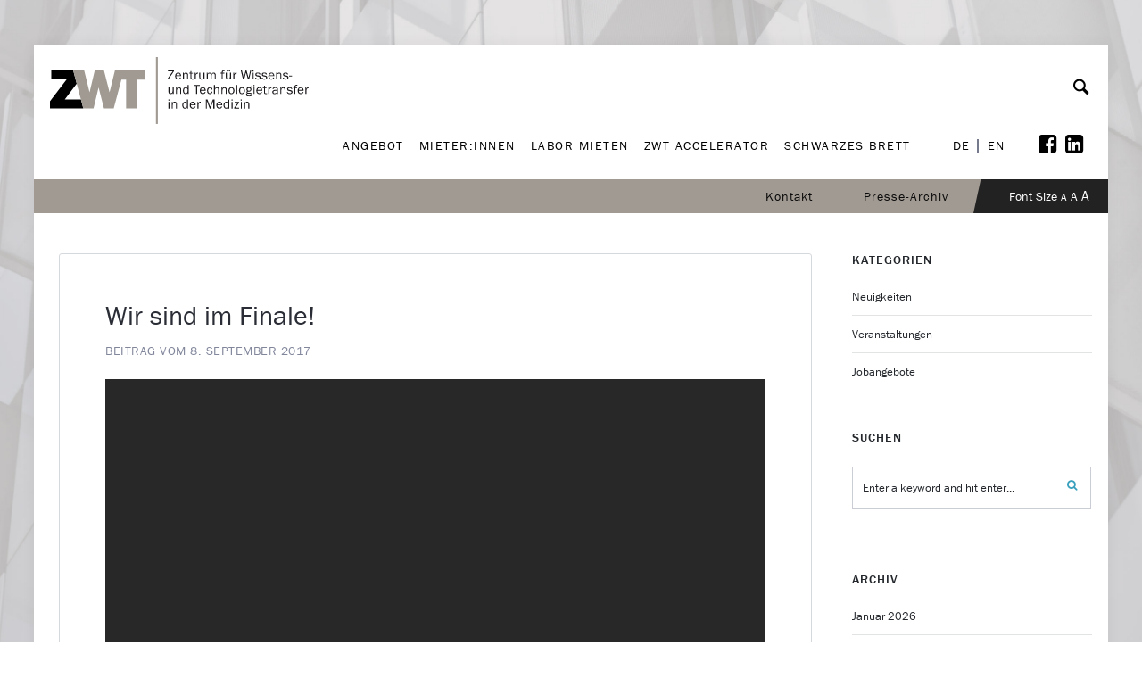

--- FILE ---
content_type: text/html; charset=utf-8
request_url: https://www.youtube-nocookie.com/embed/_DfDOzwu60k?feature=oembed
body_size: 45328
content:
<!DOCTYPE html><html lang="en" dir="ltr" data-cast-api-enabled="true"><head><meta name="viewport" content="width=device-width, initial-scale=1"><meta name="robots" content="noindex"><script nonce="Nl9uJ6kqMy3ylFww7QdxEA">if ('undefined' == typeof Symbol || 'undefined' == typeof Symbol.iterator) {delete Array.prototype.entries;}</script><style name="www-roboto" nonce="RECaeHPH_9vsDCVv_qgfUA">@font-face{font-family:'Roboto';font-style:normal;font-weight:400;font-stretch:100%;src:url(//fonts.gstatic.com/s/roboto/v48/KFO7CnqEu92Fr1ME7kSn66aGLdTylUAMa3GUBHMdazTgWw.woff2)format('woff2');unicode-range:U+0460-052F,U+1C80-1C8A,U+20B4,U+2DE0-2DFF,U+A640-A69F,U+FE2E-FE2F;}@font-face{font-family:'Roboto';font-style:normal;font-weight:400;font-stretch:100%;src:url(//fonts.gstatic.com/s/roboto/v48/KFO7CnqEu92Fr1ME7kSn66aGLdTylUAMa3iUBHMdazTgWw.woff2)format('woff2');unicode-range:U+0301,U+0400-045F,U+0490-0491,U+04B0-04B1,U+2116;}@font-face{font-family:'Roboto';font-style:normal;font-weight:400;font-stretch:100%;src:url(//fonts.gstatic.com/s/roboto/v48/KFO7CnqEu92Fr1ME7kSn66aGLdTylUAMa3CUBHMdazTgWw.woff2)format('woff2');unicode-range:U+1F00-1FFF;}@font-face{font-family:'Roboto';font-style:normal;font-weight:400;font-stretch:100%;src:url(//fonts.gstatic.com/s/roboto/v48/KFO7CnqEu92Fr1ME7kSn66aGLdTylUAMa3-UBHMdazTgWw.woff2)format('woff2');unicode-range:U+0370-0377,U+037A-037F,U+0384-038A,U+038C,U+038E-03A1,U+03A3-03FF;}@font-face{font-family:'Roboto';font-style:normal;font-weight:400;font-stretch:100%;src:url(//fonts.gstatic.com/s/roboto/v48/KFO7CnqEu92Fr1ME7kSn66aGLdTylUAMawCUBHMdazTgWw.woff2)format('woff2');unicode-range:U+0302-0303,U+0305,U+0307-0308,U+0310,U+0312,U+0315,U+031A,U+0326-0327,U+032C,U+032F-0330,U+0332-0333,U+0338,U+033A,U+0346,U+034D,U+0391-03A1,U+03A3-03A9,U+03B1-03C9,U+03D1,U+03D5-03D6,U+03F0-03F1,U+03F4-03F5,U+2016-2017,U+2034-2038,U+203C,U+2040,U+2043,U+2047,U+2050,U+2057,U+205F,U+2070-2071,U+2074-208E,U+2090-209C,U+20D0-20DC,U+20E1,U+20E5-20EF,U+2100-2112,U+2114-2115,U+2117-2121,U+2123-214F,U+2190,U+2192,U+2194-21AE,U+21B0-21E5,U+21F1-21F2,U+21F4-2211,U+2213-2214,U+2216-22FF,U+2308-230B,U+2310,U+2319,U+231C-2321,U+2336-237A,U+237C,U+2395,U+239B-23B7,U+23D0,U+23DC-23E1,U+2474-2475,U+25AF,U+25B3,U+25B7,U+25BD,U+25C1,U+25CA,U+25CC,U+25FB,U+266D-266F,U+27C0-27FF,U+2900-2AFF,U+2B0E-2B11,U+2B30-2B4C,U+2BFE,U+3030,U+FF5B,U+FF5D,U+1D400-1D7FF,U+1EE00-1EEFF;}@font-face{font-family:'Roboto';font-style:normal;font-weight:400;font-stretch:100%;src:url(//fonts.gstatic.com/s/roboto/v48/KFO7CnqEu92Fr1ME7kSn66aGLdTylUAMaxKUBHMdazTgWw.woff2)format('woff2');unicode-range:U+0001-000C,U+000E-001F,U+007F-009F,U+20DD-20E0,U+20E2-20E4,U+2150-218F,U+2190,U+2192,U+2194-2199,U+21AF,U+21E6-21F0,U+21F3,U+2218-2219,U+2299,U+22C4-22C6,U+2300-243F,U+2440-244A,U+2460-24FF,U+25A0-27BF,U+2800-28FF,U+2921-2922,U+2981,U+29BF,U+29EB,U+2B00-2BFF,U+4DC0-4DFF,U+FFF9-FFFB,U+10140-1018E,U+10190-1019C,U+101A0,U+101D0-101FD,U+102E0-102FB,U+10E60-10E7E,U+1D2C0-1D2D3,U+1D2E0-1D37F,U+1F000-1F0FF,U+1F100-1F1AD,U+1F1E6-1F1FF,U+1F30D-1F30F,U+1F315,U+1F31C,U+1F31E,U+1F320-1F32C,U+1F336,U+1F378,U+1F37D,U+1F382,U+1F393-1F39F,U+1F3A7-1F3A8,U+1F3AC-1F3AF,U+1F3C2,U+1F3C4-1F3C6,U+1F3CA-1F3CE,U+1F3D4-1F3E0,U+1F3ED,U+1F3F1-1F3F3,U+1F3F5-1F3F7,U+1F408,U+1F415,U+1F41F,U+1F426,U+1F43F,U+1F441-1F442,U+1F444,U+1F446-1F449,U+1F44C-1F44E,U+1F453,U+1F46A,U+1F47D,U+1F4A3,U+1F4B0,U+1F4B3,U+1F4B9,U+1F4BB,U+1F4BF,U+1F4C8-1F4CB,U+1F4D6,U+1F4DA,U+1F4DF,U+1F4E3-1F4E6,U+1F4EA-1F4ED,U+1F4F7,U+1F4F9-1F4FB,U+1F4FD-1F4FE,U+1F503,U+1F507-1F50B,U+1F50D,U+1F512-1F513,U+1F53E-1F54A,U+1F54F-1F5FA,U+1F610,U+1F650-1F67F,U+1F687,U+1F68D,U+1F691,U+1F694,U+1F698,U+1F6AD,U+1F6B2,U+1F6B9-1F6BA,U+1F6BC,U+1F6C6-1F6CF,U+1F6D3-1F6D7,U+1F6E0-1F6EA,U+1F6F0-1F6F3,U+1F6F7-1F6FC,U+1F700-1F7FF,U+1F800-1F80B,U+1F810-1F847,U+1F850-1F859,U+1F860-1F887,U+1F890-1F8AD,U+1F8B0-1F8BB,U+1F8C0-1F8C1,U+1F900-1F90B,U+1F93B,U+1F946,U+1F984,U+1F996,U+1F9E9,U+1FA00-1FA6F,U+1FA70-1FA7C,U+1FA80-1FA89,U+1FA8F-1FAC6,U+1FACE-1FADC,U+1FADF-1FAE9,U+1FAF0-1FAF8,U+1FB00-1FBFF;}@font-face{font-family:'Roboto';font-style:normal;font-weight:400;font-stretch:100%;src:url(//fonts.gstatic.com/s/roboto/v48/KFO7CnqEu92Fr1ME7kSn66aGLdTylUAMa3OUBHMdazTgWw.woff2)format('woff2');unicode-range:U+0102-0103,U+0110-0111,U+0128-0129,U+0168-0169,U+01A0-01A1,U+01AF-01B0,U+0300-0301,U+0303-0304,U+0308-0309,U+0323,U+0329,U+1EA0-1EF9,U+20AB;}@font-face{font-family:'Roboto';font-style:normal;font-weight:400;font-stretch:100%;src:url(//fonts.gstatic.com/s/roboto/v48/KFO7CnqEu92Fr1ME7kSn66aGLdTylUAMa3KUBHMdazTgWw.woff2)format('woff2');unicode-range:U+0100-02BA,U+02BD-02C5,U+02C7-02CC,U+02CE-02D7,U+02DD-02FF,U+0304,U+0308,U+0329,U+1D00-1DBF,U+1E00-1E9F,U+1EF2-1EFF,U+2020,U+20A0-20AB,U+20AD-20C0,U+2113,U+2C60-2C7F,U+A720-A7FF;}@font-face{font-family:'Roboto';font-style:normal;font-weight:400;font-stretch:100%;src:url(//fonts.gstatic.com/s/roboto/v48/KFO7CnqEu92Fr1ME7kSn66aGLdTylUAMa3yUBHMdazQ.woff2)format('woff2');unicode-range:U+0000-00FF,U+0131,U+0152-0153,U+02BB-02BC,U+02C6,U+02DA,U+02DC,U+0304,U+0308,U+0329,U+2000-206F,U+20AC,U+2122,U+2191,U+2193,U+2212,U+2215,U+FEFF,U+FFFD;}@font-face{font-family:'Roboto';font-style:normal;font-weight:500;font-stretch:100%;src:url(//fonts.gstatic.com/s/roboto/v48/KFO7CnqEu92Fr1ME7kSn66aGLdTylUAMa3GUBHMdazTgWw.woff2)format('woff2');unicode-range:U+0460-052F,U+1C80-1C8A,U+20B4,U+2DE0-2DFF,U+A640-A69F,U+FE2E-FE2F;}@font-face{font-family:'Roboto';font-style:normal;font-weight:500;font-stretch:100%;src:url(//fonts.gstatic.com/s/roboto/v48/KFO7CnqEu92Fr1ME7kSn66aGLdTylUAMa3iUBHMdazTgWw.woff2)format('woff2');unicode-range:U+0301,U+0400-045F,U+0490-0491,U+04B0-04B1,U+2116;}@font-face{font-family:'Roboto';font-style:normal;font-weight:500;font-stretch:100%;src:url(//fonts.gstatic.com/s/roboto/v48/KFO7CnqEu92Fr1ME7kSn66aGLdTylUAMa3CUBHMdazTgWw.woff2)format('woff2');unicode-range:U+1F00-1FFF;}@font-face{font-family:'Roboto';font-style:normal;font-weight:500;font-stretch:100%;src:url(//fonts.gstatic.com/s/roboto/v48/KFO7CnqEu92Fr1ME7kSn66aGLdTylUAMa3-UBHMdazTgWw.woff2)format('woff2');unicode-range:U+0370-0377,U+037A-037F,U+0384-038A,U+038C,U+038E-03A1,U+03A3-03FF;}@font-face{font-family:'Roboto';font-style:normal;font-weight:500;font-stretch:100%;src:url(//fonts.gstatic.com/s/roboto/v48/KFO7CnqEu92Fr1ME7kSn66aGLdTylUAMawCUBHMdazTgWw.woff2)format('woff2');unicode-range:U+0302-0303,U+0305,U+0307-0308,U+0310,U+0312,U+0315,U+031A,U+0326-0327,U+032C,U+032F-0330,U+0332-0333,U+0338,U+033A,U+0346,U+034D,U+0391-03A1,U+03A3-03A9,U+03B1-03C9,U+03D1,U+03D5-03D6,U+03F0-03F1,U+03F4-03F5,U+2016-2017,U+2034-2038,U+203C,U+2040,U+2043,U+2047,U+2050,U+2057,U+205F,U+2070-2071,U+2074-208E,U+2090-209C,U+20D0-20DC,U+20E1,U+20E5-20EF,U+2100-2112,U+2114-2115,U+2117-2121,U+2123-214F,U+2190,U+2192,U+2194-21AE,U+21B0-21E5,U+21F1-21F2,U+21F4-2211,U+2213-2214,U+2216-22FF,U+2308-230B,U+2310,U+2319,U+231C-2321,U+2336-237A,U+237C,U+2395,U+239B-23B7,U+23D0,U+23DC-23E1,U+2474-2475,U+25AF,U+25B3,U+25B7,U+25BD,U+25C1,U+25CA,U+25CC,U+25FB,U+266D-266F,U+27C0-27FF,U+2900-2AFF,U+2B0E-2B11,U+2B30-2B4C,U+2BFE,U+3030,U+FF5B,U+FF5D,U+1D400-1D7FF,U+1EE00-1EEFF;}@font-face{font-family:'Roboto';font-style:normal;font-weight:500;font-stretch:100%;src:url(//fonts.gstatic.com/s/roboto/v48/KFO7CnqEu92Fr1ME7kSn66aGLdTylUAMaxKUBHMdazTgWw.woff2)format('woff2');unicode-range:U+0001-000C,U+000E-001F,U+007F-009F,U+20DD-20E0,U+20E2-20E4,U+2150-218F,U+2190,U+2192,U+2194-2199,U+21AF,U+21E6-21F0,U+21F3,U+2218-2219,U+2299,U+22C4-22C6,U+2300-243F,U+2440-244A,U+2460-24FF,U+25A0-27BF,U+2800-28FF,U+2921-2922,U+2981,U+29BF,U+29EB,U+2B00-2BFF,U+4DC0-4DFF,U+FFF9-FFFB,U+10140-1018E,U+10190-1019C,U+101A0,U+101D0-101FD,U+102E0-102FB,U+10E60-10E7E,U+1D2C0-1D2D3,U+1D2E0-1D37F,U+1F000-1F0FF,U+1F100-1F1AD,U+1F1E6-1F1FF,U+1F30D-1F30F,U+1F315,U+1F31C,U+1F31E,U+1F320-1F32C,U+1F336,U+1F378,U+1F37D,U+1F382,U+1F393-1F39F,U+1F3A7-1F3A8,U+1F3AC-1F3AF,U+1F3C2,U+1F3C4-1F3C6,U+1F3CA-1F3CE,U+1F3D4-1F3E0,U+1F3ED,U+1F3F1-1F3F3,U+1F3F5-1F3F7,U+1F408,U+1F415,U+1F41F,U+1F426,U+1F43F,U+1F441-1F442,U+1F444,U+1F446-1F449,U+1F44C-1F44E,U+1F453,U+1F46A,U+1F47D,U+1F4A3,U+1F4B0,U+1F4B3,U+1F4B9,U+1F4BB,U+1F4BF,U+1F4C8-1F4CB,U+1F4D6,U+1F4DA,U+1F4DF,U+1F4E3-1F4E6,U+1F4EA-1F4ED,U+1F4F7,U+1F4F9-1F4FB,U+1F4FD-1F4FE,U+1F503,U+1F507-1F50B,U+1F50D,U+1F512-1F513,U+1F53E-1F54A,U+1F54F-1F5FA,U+1F610,U+1F650-1F67F,U+1F687,U+1F68D,U+1F691,U+1F694,U+1F698,U+1F6AD,U+1F6B2,U+1F6B9-1F6BA,U+1F6BC,U+1F6C6-1F6CF,U+1F6D3-1F6D7,U+1F6E0-1F6EA,U+1F6F0-1F6F3,U+1F6F7-1F6FC,U+1F700-1F7FF,U+1F800-1F80B,U+1F810-1F847,U+1F850-1F859,U+1F860-1F887,U+1F890-1F8AD,U+1F8B0-1F8BB,U+1F8C0-1F8C1,U+1F900-1F90B,U+1F93B,U+1F946,U+1F984,U+1F996,U+1F9E9,U+1FA00-1FA6F,U+1FA70-1FA7C,U+1FA80-1FA89,U+1FA8F-1FAC6,U+1FACE-1FADC,U+1FADF-1FAE9,U+1FAF0-1FAF8,U+1FB00-1FBFF;}@font-face{font-family:'Roboto';font-style:normal;font-weight:500;font-stretch:100%;src:url(//fonts.gstatic.com/s/roboto/v48/KFO7CnqEu92Fr1ME7kSn66aGLdTylUAMa3OUBHMdazTgWw.woff2)format('woff2');unicode-range:U+0102-0103,U+0110-0111,U+0128-0129,U+0168-0169,U+01A0-01A1,U+01AF-01B0,U+0300-0301,U+0303-0304,U+0308-0309,U+0323,U+0329,U+1EA0-1EF9,U+20AB;}@font-face{font-family:'Roboto';font-style:normal;font-weight:500;font-stretch:100%;src:url(//fonts.gstatic.com/s/roboto/v48/KFO7CnqEu92Fr1ME7kSn66aGLdTylUAMa3KUBHMdazTgWw.woff2)format('woff2');unicode-range:U+0100-02BA,U+02BD-02C5,U+02C7-02CC,U+02CE-02D7,U+02DD-02FF,U+0304,U+0308,U+0329,U+1D00-1DBF,U+1E00-1E9F,U+1EF2-1EFF,U+2020,U+20A0-20AB,U+20AD-20C0,U+2113,U+2C60-2C7F,U+A720-A7FF;}@font-face{font-family:'Roboto';font-style:normal;font-weight:500;font-stretch:100%;src:url(//fonts.gstatic.com/s/roboto/v48/KFO7CnqEu92Fr1ME7kSn66aGLdTylUAMa3yUBHMdazQ.woff2)format('woff2');unicode-range:U+0000-00FF,U+0131,U+0152-0153,U+02BB-02BC,U+02C6,U+02DA,U+02DC,U+0304,U+0308,U+0329,U+2000-206F,U+20AC,U+2122,U+2191,U+2193,U+2212,U+2215,U+FEFF,U+FFFD;}</style><script name="www-roboto" nonce="Nl9uJ6kqMy3ylFww7QdxEA">if (document.fonts && document.fonts.load) {document.fonts.load("400 10pt Roboto", "E"); document.fonts.load("500 10pt Roboto", "E");}</script><link rel="stylesheet" href="/s/player/c9168c90/www-player.css" name="www-player" nonce="RECaeHPH_9vsDCVv_qgfUA"><style nonce="RECaeHPH_9vsDCVv_qgfUA">html {overflow: hidden;}body {font: 12px Roboto, Arial, sans-serif; background-color: #000; color: #fff; height: 100%; width: 100%; overflow: hidden; position: absolute; margin: 0; padding: 0;}#player {width: 100%; height: 100%;}h1 {text-align: center; color: #fff;}h3 {margin-top: 6px; margin-bottom: 3px;}.player-unavailable {position: absolute; top: 0; left: 0; right: 0; bottom: 0; padding: 25px; font-size: 13px; background: url(/img/meh7.png) 50% 65% no-repeat;}.player-unavailable .message {text-align: left; margin: 0 -5px 15px; padding: 0 5px 14px; border-bottom: 1px solid #888; font-size: 19px; font-weight: normal;}.player-unavailable a {color: #167ac6; text-decoration: none;}</style><script nonce="Nl9uJ6kqMy3ylFww7QdxEA">var ytcsi={gt:function(n){n=(n||"")+"data_";return ytcsi[n]||(ytcsi[n]={tick:{},info:{},gel:{preLoggedGelInfos:[]}})},now:window.performance&&window.performance.timing&&window.performance.now&&window.performance.timing.navigationStart?function(){return window.performance.timing.navigationStart+window.performance.now()}:function(){return(new Date).getTime()},tick:function(l,t,n){var ticks=ytcsi.gt(n).tick;var v=t||ytcsi.now();if(ticks[l]){ticks["_"+l]=ticks["_"+l]||[ticks[l]];ticks["_"+l].push(v)}ticks[l]=
v},info:function(k,v,n){ytcsi.gt(n).info[k]=v},infoGel:function(p,n){ytcsi.gt(n).gel.preLoggedGelInfos.push(p)},setStart:function(t,n){ytcsi.tick("_start",t,n)}};
(function(w,d){function isGecko(){if(!w.navigator)return false;try{if(w.navigator.userAgentData&&w.navigator.userAgentData.brands&&w.navigator.userAgentData.brands.length){var brands=w.navigator.userAgentData.brands;var i=0;for(;i<brands.length;i++)if(brands[i]&&brands[i].brand==="Firefox")return true;return false}}catch(e){setTimeout(function(){throw e;})}if(!w.navigator.userAgent)return false;var ua=w.navigator.userAgent;return ua.indexOf("Gecko")>0&&ua.toLowerCase().indexOf("webkit")<0&&ua.indexOf("Edge")<
0&&ua.indexOf("Trident")<0&&ua.indexOf("MSIE")<0}ytcsi.setStart(w.performance?w.performance.timing.responseStart:null);var isPrerender=(d.visibilityState||d.webkitVisibilityState)=="prerender";var vName=!d.visibilityState&&d.webkitVisibilityState?"webkitvisibilitychange":"visibilitychange";if(isPrerender){var startTick=function(){ytcsi.setStart();d.removeEventListener(vName,startTick)};d.addEventListener(vName,startTick,false)}if(d.addEventListener)d.addEventListener(vName,function(){ytcsi.tick("vc")},
false);if(isGecko()){var isHidden=(d.visibilityState||d.webkitVisibilityState)=="hidden";if(isHidden)ytcsi.tick("vc")}var slt=function(el,t){setTimeout(function(){var n=ytcsi.now();el.loadTime=n;if(el.slt)el.slt()},t)};w.__ytRIL=function(el){if(!el.getAttribute("data-thumb"))if(w.requestAnimationFrame)w.requestAnimationFrame(function(){slt(el,0)});else slt(el,16)}})(window,document);
</script><script nonce="Nl9uJ6kqMy3ylFww7QdxEA">var ytcfg={d:function(){return window.yt&&yt.config_||ytcfg.data_||(ytcfg.data_={})},get:function(k,o){return k in ytcfg.d()?ytcfg.d()[k]:o},set:function(){var a=arguments;if(a.length>1)ytcfg.d()[a[0]]=a[1];else{var k;for(k in a[0])ytcfg.d()[k]=a[0][k]}}};
ytcfg.set({"CLIENT_CANARY_STATE":"none","DEVICE":"cbr\u003dChrome\u0026cbrand\u003dapple\u0026cbrver\u003d131.0.0.0\u0026ceng\u003dWebKit\u0026cengver\u003d537.36\u0026cos\u003dMacintosh\u0026cosver\u003d10_15_7\u0026cplatform\u003dDESKTOP","EVENT_ID":"6311adbxOdP82_gPnLW8-Ak","EXPERIMENT_FLAGS":{"ab_det_apm":true,"ab_det_el_h":true,"ab_det_em_inj":true,"ab_l_sig_st":true,"ab_l_sig_st_e":true,"action_companion_center_align_description":true,"allow_skip_networkless":true,"always_send_and_write":true,"att_web_record_metrics":true,"attmusi":true,"c3_enable_button_impression_logging":true,"c3_watch_page_component":true,"cancel_pending_navs":true,"clean_up_manual_attribution_header":true,"config_age_report_killswitch":true,"cow_optimize_idom_compat":true,"csi_on_gel":true,"delhi_mweb_colorful_sd":true,"delhi_mweb_colorful_sd_v2":true,"deprecate_pair_servlet_enabled":true,"desktop_sparkles_light_cta_button":true,"disable_cached_masthead_data":true,"disable_child_node_auto_formatted_strings":true,"disable_log_to_visitor_layer":true,"disable_pacf_logging_for_memory_limited_tv":true,"embeds_enable_eid_enforcement_for_youtube":true,"embeds_enable_info_panel_dismissal":true,"embeds_enable_pfp_always_unbranded":true,"embeds_muted_autoplay_sound_fix":true,"embeds_serve_es6_client":true,"embeds_web_nwl_disable_nocookie":true,"embeds_web_updated_shorts_definition_fix":true,"enable_active_view_display_ad_renderer_web_home":true,"enable_ad_disclosure_banner_a11y_fix":true,"enable_client_sli_logging":true,"enable_client_streamz_web":true,"enable_client_ve_spec":true,"enable_cloud_save_error_popup_after_retry":true,"enable_dai_sdf_h5_preroll":true,"enable_datasync_id_header_in_web_vss_pings":true,"enable_default_mono_cta_migration_web_client":true,"enable_docked_chat_messages":true,"enable_drop_shadow_experiment":true,"enable_entity_store_from_dependency_injection":true,"enable_inline_muted_playback_on_web_search":true,"enable_inline_muted_playback_on_web_search_for_vdc":true,"enable_inline_muted_playback_on_web_search_for_vdcb":true,"enable_is_extended_monitoring":true,"enable_is_mini_app_page_active_bugfix":true,"enable_logging_first_user_action_after_game_ready":true,"enable_ltc_param_fetch_from_innertube":true,"enable_masthead_mweb_padding_fix":true,"enable_menu_renderer_button_in_mweb_hclr":true,"enable_mini_app_command_handler_mweb_fix":true,"enable_mini_guide_downloads_item":true,"enable_mixed_direction_formatted_strings":true,"enable_mweb_new_caption_language_picker":true,"enable_names_handles_account_switcher":true,"enable_network_request_logging_on_game_events":true,"enable_new_paid_product_placement":true,"enable_open_in_new_tab_icon_for_short_dr_for_desktop_search":true,"enable_open_yt_content":true,"enable_origin_query_parameter_bugfix":true,"enable_pause_ads_on_ytv_html5":true,"enable_payments_purchase_manager":true,"enable_pdp_icon_prefetch":true,"enable_pl_r_si_fa":true,"enable_place_pivot_url":true,"enable_pv_screen_modern_text":true,"enable_removing_navbar_title_on_hashtag_page_mweb":true,"enable_rta_manager":true,"enable_sdf_companion_h5":true,"enable_sdf_dai_h5_midroll":true,"enable_sdf_h5_endemic_mid_post_roll":true,"enable_sdf_on_h5_unplugged_vod_midroll":true,"enable_sdf_shorts_player_bytes_h5":true,"enable_sending_unwrapped_game_audio_as_serialized_metadata":true,"enable_sfv_effect_pivot_url":true,"enable_shorts_new_carousel":true,"enable_skip_ad_guidance_prompt":true,"enable_skippable_ads_for_unplugged_ad_pod":true,"enable_smearing_expansion_dai":true,"enable_time_out_messages":true,"enable_timeline_view_modern_transcript_fe":true,"enable_video_display_compact_button_group_for_desktop_search":true,"enable_web_delhi_icons":true,"enable_web_home_top_landscape_image_layout_level_click":true,"enable_web_tiered_gel":true,"enable_window_constrained_buy_flow_dialog":true,"enable_wiz_queue_effect_and_on_init_initial_runs":true,"enable_ypc_spinners":true,"enable_yt_ata_iframe_authuser":true,"export_networkless_options":true,"export_player_version_to_ytconfig":true,"fill_single_video_with_notify_to_lasr":true,"fix_ad_miniplayer_controls_rendering":true,"fix_ads_tracking_for_swf_config_deprecation_mweb":true,"h5_companion_enable_adcpn_macro_substitution_for_click_pings":true,"h5_inplayer_enable_adcpn_macro_substitution_for_click_pings":true,"h5_reset_cache_and_filter_before_update_masthead":true,"hide_channel_creation_title_for_mweb":true,"high_ccv_client_side_caching_h5":true,"html5_force_debug_data_for_client_tmp_logs":true,"html5_log_trigger_events_with_debug_data":true,"html5_ssdai_enable_media_end_cue_range":true,"il_attach_cache_limit":true,"il_use_view_model_logging_context":true,"is_browser_support_for_webcam_streaming":true,"json_condensed_response":true,"kev_adb_pg":true,"kevlar_gel_error_routing":true,"kevlar_watch_cinematics":true,"live_chat_enable_controller_extraction":true,"live_chat_enable_rta_manager":true,"log_click_with_layer_from_element_in_command_handler":true,"mdx_enable_privacy_disclosure_ui":true,"mdx_load_cast_api_bootstrap_script":true,"medium_progress_bar_modification":true,"migrate_remaining_web_ad_badges_to_innertube":true,"mobile_account_menu_refresh":true,"mweb_account_linking_noapp":true,"mweb_after_render_to_scheduler":true,"mweb_allow_modern_search_suggest_behavior":true,"mweb_animated_actions":true,"mweb_app_upsell_button_direct_to_app":true,"mweb_c3_enable_adaptive_signals":true,"mweb_c3_library_page_enable_recent_shelf":true,"mweb_c3_remove_web_navigation_endpoint_data":true,"mweb_c3_use_canonical_from_player_response":true,"mweb_cinematic_watch":true,"mweb_command_handler":true,"mweb_delay_watch_initial_data":true,"mweb_disable_searchbar_scroll":true,"mweb_enable_fine_scrubbing_for_recs":true,"mweb_enable_keto_batch_player_fullscreen":true,"mweb_enable_keto_batch_player_progress_bar":true,"mweb_enable_keto_batch_player_tooltips":true,"mweb_enable_lockup_view_model_for_ucp":true,"mweb_enable_mix_panel_title_metadata":true,"mweb_enable_more_drawer":true,"mweb_enable_optional_fullscreen_landscape_locking":true,"mweb_enable_overlay_touch_manager":true,"mweb_enable_premium_carve_out_fix":true,"mweb_enable_refresh_detection":true,"mweb_enable_search_imp":true,"mweb_enable_shorts_pivot_button":true,"mweb_enable_shorts_video_preload":true,"mweb_enable_skippables_on_jio_phone":true,"mweb_enable_two_line_title_on_shorts":true,"mweb_enable_varispeed_controller":true,"mweb_enable_watch_feed_infinite_scroll":true,"mweb_enable_wrapped_unplugged_pause_membership_dialog_renderer":true,"mweb_fix_monitor_visibility_after_render":true,"mweb_force_ios_fallback_to_native_control":true,"mweb_fp_auto_fullscreen":true,"mweb_fullscreen_controls":true,"mweb_fullscreen_controls_action_buttons":true,"mweb_fullscreen_watch_system":true,"mweb_home_reactive_shorts":true,"mweb_innertube_search_command":true,"mweb_lang_in_html":true,"mweb_like_button_synced_with_entities":true,"mweb_logo_use_home_page_ve":true,"mweb_native_control_in_faux_fullscreen_shared":true,"mweb_player_control_on_hover":true,"mweb_player_delhi_dtts":true,"mweb_player_settings_use_bottom_sheet":true,"mweb_player_show_previous_next_buttons_in_playlist":true,"mweb_player_skip_no_op_state_changes":true,"mweb_player_user_select_none":true,"mweb_playlist_engagement_panel":true,"mweb_progress_bar_seek_on_mouse_click":true,"mweb_pull_2_full":true,"mweb_pull_2_full_enable_touch_handlers":true,"mweb_schedule_warm_watch_response":true,"mweb_searchbox_legacy_navigation":true,"mweb_see_fewer_shorts":true,"mweb_shorts_comments_panel_id_change":true,"mweb_shorts_early_continuation":true,"mweb_show_ios_smart_banner":true,"mweb_show_sign_in_button_from_header":true,"mweb_use_server_url_on_startup":true,"mweb_watch_captions_enable_auto_translate":true,"mweb_watch_captions_set_default_size":true,"mweb_watch_stop_scheduler_on_player_response":true,"mweb_watchfeed_big_thumbnails":true,"mweb_yt_searchbox":true,"networkless_logging":true,"no_client_ve_attach_unless_shown":true,"pageid_as_header_web":true,"playback_settings_use_switch_menu":true,"player_controls_autonav_fix":true,"player_controls_skip_double_signal_update":true,"polymer_bad_build_labels":true,"polymer_verifiy_app_state":true,"qoe_send_and_write":true,"remove_chevron_from_ad_disclosure_banner_h5":true,"remove_masthead_channel_banner_on_refresh":true,"remove_slot_id_exited_trigger_for_dai_in_player_slot_expire":true,"replace_client_url_parsing_with_server_signal":true,"service_worker_enabled":true,"service_worker_push_enabled":true,"service_worker_push_home_page_prompt":true,"service_worker_push_watch_page_prompt":true,"shell_load_gcf":true,"shorten_initial_gel_batch_timeout":true,"should_use_yt_voice_endpoint_in_kaios":true,"smarter_ve_dedupping":true,"speedmaster_no_seek":true,"stop_handling_click_for_non_rendering_overlay_layout":true,"suppress_error_204_logging":true,"synced_panel_scrolling_controller":true,"use_event_time_ms_header":true,"use_fifo_for_networkless":true,"use_request_time_ms_header":true,"use_session_based_sampling":true,"use_thumbnail_overlay_time_status_renderer_for_live_badge":true,"vss_final_ping_send_and_write":true,"vss_playback_use_send_and_write":true,"web_adaptive_repeat_ase":true,"web_always_load_chat_support":true,"web_animated_like":true,"web_api_url":true,"web_attributed_string_deep_equal_bugfix":true,"web_autonav_allow_off_by_default":true,"web_button_vm_refactor_disabled":true,"web_c3_log_app_init_finish":true,"web_csi_action_sampling_enabled":true,"web_dedupe_ve_grafting":true,"web_disable_backdrop_filter":true,"web_enable_ab_rsp_cl":true,"web_enable_course_icon_update":true,"web_enable_error_204":true,"web_fix_segmented_like_dislike_undefined":true,"web_gcf_hashes_innertube":true,"web_gel_timeout_cap":true,"web_metadata_carousel_elref_bugfix":true,"web_parent_target_for_sheets":true,"web_persist_server_autonav_state_on_client":true,"web_playback_associated_log_ctt":true,"web_playback_associated_ve":true,"web_prefetch_preload_video":true,"web_progress_bar_draggable":true,"web_resizable_advertiser_banner_on_masthead_safari_fix":true,"web_shorts_just_watched_on_channel_and_pivot_study":true,"web_shorts_just_watched_overlay":true,"web_update_panel_visibility_logging_fix":true,"web_video_attribute_view_model_a11y_fix":true,"web_watch_controls_state_signals":true,"web_wiz_attributed_string":true,"webfe_mweb_watch_microdata":true,"webfe_watch_shorts_canonical_url_fix":true,"webpo_exit_on_net_err":true,"wiz_diff_overwritable":true,"woffle_used_state_report":true,"wpo_gel_strz":true,"H5_async_logging_delay_ms":30000.0,"attention_logging_scroll_throttle":500.0,"autoplay_pause_by_lact_sampling_fraction":0.0,"cinematic_watch_effect_opacity":0.4,"log_window_onerror_fraction":0.1,"speedmaster_playback_rate":2.0,"tv_pacf_logging_sample_rate":0.01,"web_attention_logging_scroll_throttle":500.0,"web_load_prediction_threshold":0.1,"web_navigation_prediction_threshold":0.1,"web_pbj_log_warning_rate":0.0,"web_system_health_fraction":0.01,"ytidb_transaction_ended_event_rate_limit":0.02,"active_time_update_interval_ms":10000,"att_init_delay":500,"autoplay_pause_by_lact_sec":0,"botguard_async_snapshot_timeout_ms":3000,"check_navigator_accuracy_timeout_ms":0,"cinematic_watch_css_filter_blur_strength":40,"cinematic_watch_fade_out_duration":500,"close_webview_delay_ms":100,"cloud_save_game_data_rate_limit_ms":3000,"compression_disable_point":10,"custom_active_view_tos_timeout_ms":3600000,"embeds_widget_poll_interval_ms":0,"gel_min_batch_size":3,"gel_queue_timeout_max_ms":60000,"get_async_timeout_ms":60000,"hide_cta_for_home_web_video_ads_animate_in_time":2,"html5_byterate_soft_cap":0,"initial_gel_batch_timeout":2000,"max_body_size_to_compress":500000,"max_prefetch_window_sec_for_livestream_optimization":10,"min_prefetch_offset_sec_for_livestream_optimization":20,"mini_app_container_iframe_src_update_delay_ms":0,"multiple_preview_news_duration_time":11000,"mweb_c3_toast_duration_ms":5000,"mweb_deep_link_fallback_timeout_ms":10000,"mweb_delay_response_received_actions":100,"mweb_fp_dpad_rate_limit_ms":0,"mweb_fp_dpad_watch_title_clamp_lines":0,"mweb_history_manager_cache_size":100,"mweb_ios_fullscreen_playback_transition_delay_ms":500,"mweb_ios_fullscreen_system_pause_epilson_ms":0,"mweb_override_response_store_expiration_ms":0,"mweb_shorts_early_continuation_trigger_threshold":4,"mweb_w2w_max_age_seconds":0,"mweb_watch_captions_default_size":2,"neon_dark_launch_gradient_count":0,"network_polling_interval":30000,"play_click_interval_ms":30000,"play_ping_interval_ms":10000,"prefetch_comments_ms_after_video":0,"send_config_hash_timer":0,"service_worker_push_logged_out_prompt_watches":-1,"service_worker_push_prompt_cap":-1,"service_worker_push_prompt_delay_microseconds":3888000000000,"slow_compressions_before_abandon_count":4,"speedmaster_cancellation_movement_dp":10,"speedmaster_touch_activation_ms":500,"web_attention_logging_throttle":500,"web_foreground_heartbeat_interval_ms":28000,"web_gel_debounce_ms":10000,"web_logging_max_batch":100,"web_max_tracing_events":50,"web_tracing_session_replay":0,"wil_icon_max_concurrent_fetches":9999,"ytidb_remake_db_retries":3,"ytidb_reopen_db_retries":3,"WebClientReleaseProcessCritical__youtube_embeds_client_version_override":"","WebClientReleaseProcessCritical__youtube_embeds_web_client_version_override":"","WebClientReleaseProcessCritical__youtube_mweb_client_version_override":"","debug_forced_internalcountrycode":"","embeds_web_synth_ch_headers_banned_urls_regex":"","enable_web_media_service":"DISABLED","il_payload_scraping":"","live_chat_unicode_emoji_json_url":"https://www.gstatic.com/youtube/img/emojis/emojis-svg-9.json","mweb_deep_link_feature_tag_suffix":"11268432","mweb_enable_shorts_innertube_player_prefetch_trigger":"NONE","mweb_fp_dpad":"home,search,browse,channel,create_channel,experiments,settings,trending,oops,404,paid_memberships,sponsorship,premium,shorts","mweb_fp_dpad_linear_navigation":"","mweb_fp_dpad_linear_navigation_visitor":"","mweb_fp_dpad_visitor":"","mweb_preload_video_by_player_vars":"","place_pivot_triggering_container_alternate":"","place_pivot_triggering_counterfactual_container_alternate":"","service_worker_push_force_notification_prompt_tag":"1","service_worker_scope":"/","suggest_exp_str":"","web_client_version_override":"","kevlar_command_handler_command_banlist":[],"mini_app_ids_without_game_ready":["UgkxHHtsak1SC8mRGHMZewc4HzeAY3yhPPmJ","Ugkx7OgzFqE6z_5Mtf4YsotGfQNII1DF_RBm"],"web_op_signal_type_banlist":[],"web_tracing_enabled_spans":["event","command"]},"GAPI_HINT_PARAMS":"m;/_/scs/abc-static/_/js/k\u003dgapi.gapi.en.FZb77tO2YW4.O/d\u003d1/rs\u003dAHpOoo8lqavmo6ayfVxZovyDiP6g3TOVSQ/m\u003d__features__","GAPI_HOST":"https://apis.google.com","GAPI_LOCALE":"en_US","GL":"US","HL":"en","HTML_DIR":"ltr","HTML_LANG":"en","INNERTUBE_API_KEY":"AIzaSyAO_FJ2SlqU8Q4STEHLGCilw_Y9_11qcW8","INNERTUBE_API_VERSION":"v1","INNERTUBE_CLIENT_NAME":"WEB_EMBEDDED_PLAYER","INNERTUBE_CLIENT_VERSION":"1.20260122.10.00","INNERTUBE_CONTEXT":{"client":{"hl":"en","gl":"US","remoteHost":"3.16.90.135","deviceMake":"Apple","deviceModel":"","visitorData":"[base64]%3D%3D","userAgent":"Mozilla/5.0 (Macintosh; Intel Mac OS X 10_15_7) AppleWebKit/537.36 (KHTML, like Gecko) Chrome/131.0.0.0 Safari/537.36; ClaudeBot/1.0; +claudebot@anthropic.com),gzip(gfe)","clientName":"WEB_EMBEDDED_PLAYER","clientVersion":"1.20260122.10.00","osName":"Macintosh","osVersion":"10_15_7","originalUrl":"https://www.youtube-nocookie.com/embed/_DfDOzwu60k?feature\u003doembed","platform":"DESKTOP","clientFormFactor":"UNKNOWN_FORM_FACTOR","configInfo":{"appInstallData":"[base64]%3D%3D"},"browserName":"Chrome","browserVersion":"131.0.0.0","acceptHeader":"text/html,application/xhtml+xml,application/xml;q\u003d0.9,image/webp,image/apng,*/*;q\u003d0.8,application/signed-exchange;v\u003db3;q\u003d0.9","deviceExperimentId":"ChxOelU1T1RFeE9ETTVOVEF4TkRFM01UTTNNUT09EOv71csGGOv71csG","rolloutToken":"CLCp85D35JCqCRCAoqbF0KWSAxiAoqbF0KWSAw%3D%3D"},"user":{"lockedSafetyMode":false},"request":{"useSsl":true},"clickTracking":{"clickTrackingParams":"IhMIlpOmxdClkgMVU/4WCR2cGg+fMgZvZW1iZWQ\u003d"},"thirdParty":{"embeddedPlayerContext":{"embeddedPlayerEncryptedContext":"AD5ZzFRnrpyNsIEsbx6MOl9bZt6WjK-RLHK8TduMkEmUcbVC_o9Juso7zfjTb1FpB_1hPqOc8PghqTGwIM-tzmS0rTissltHOMm6KjQc8UhHaAUbcIQvWUER4AAdV28NmIvqZbAqycAIhfo7YLMm3_luOpyb","ancestorOriginsSupported":false}}},"INNERTUBE_CONTEXT_CLIENT_NAME":56,"INNERTUBE_CONTEXT_CLIENT_VERSION":"1.20260122.10.00","INNERTUBE_CONTEXT_GL":"US","INNERTUBE_CONTEXT_HL":"en","LATEST_ECATCHER_SERVICE_TRACKING_PARAMS":{"client.name":"WEB_EMBEDDED_PLAYER","client.jsfeat":"2021"},"LOGGED_IN":false,"PAGE_BUILD_LABEL":"youtube.embeds.web_20260122_10_RC00","PAGE_CL":859848483,"SERVER_NAME":"WebFE","VISITOR_DATA":"[base64]%3D%3D","WEB_PLAYER_CONTEXT_CONFIGS":{"WEB_PLAYER_CONTEXT_CONFIG_ID_EMBEDDED_PLAYER":{"rootElementId":"movie_player","jsUrl":"/s/player/c9168c90/player_ias.vflset/en_US/base.js","cssUrl":"/s/player/c9168c90/www-player.css","contextId":"WEB_PLAYER_CONTEXT_CONFIG_ID_EMBEDDED_PLAYER","eventLabel":"embedded","contentRegion":"US","hl":"en_US","hostLanguage":"en","innertubeApiKey":"AIzaSyAO_FJ2SlqU8Q4STEHLGCilw_Y9_11qcW8","innertubeApiVersion":"v1","innertubeContextClientVersion":"1.20260122.10.00","device":{"brand":"apple","model":"","browser":"Chrome","browserVersion":"131.0.0.0","os":"Macintosh","osVersion":"10_15_7","platform":"DESKTOP","interfaceName":"WEB_EMBEDDED_PLAYER","interfaceVersion":"1.20260122.10.00"},"serializedExperimentIds":"24004644,24499533,51010235,51063643,51098299,51204329,51222973,51340662,51349914,51353393,51366423,51389629,51404808,51404810,51458177,51490331,51500051,51505436,51530495,51534669,51560386,51565116,51566373,51578633,51583567,51583821,51585555,51586118,51605258,51605395,51609829,51611457,51615067,51620867,51621065,51622844,51631300,51632249,51637029,51638932,51648336,51656217,51672162,51681662,51683502,51684302,51684307,51691027,51691589,51693510,51693994,51696107,51696619,51697032,51700777,51701615,51705183,51711227,51712601,51713237,51714463,51719111,51719411,51719628,51732102,51735450,51738919,51742395,51742829,51742878,51744563,51747795,51751855,51754305","serializedExperimentFlags":"H5_async_logging_delay_ms\u003d30000.0\u0026PlayerWeb__h5_enable_advisory_rating_restrictions\u003dtrue\u0026a11y_h5_associate_survey_question\u003dtrue\u0026ab_det_apm\u003dtrue\u0026ab_det_el_h\u003dtrue\u0026ab_det_em_inj\u003dtrue\u0026ab_l_sig_st\u003dtrue\u0026ab_l_sig_st_e\u003dtrue\u0026action_companion_center_align_description\u003dtrue\u0026ad_pod_disable_companion_persist_ads_quality\u003dtrue\u0026add_stmp_logs_for_voice_boost\u003dtrue\u0026allow_autohide_on_paused_videos\u003dtrue\u0026allow_drm_override\u003dtrue\u0026allow_live_autoplay\u003dtrue\u0026allow_poltergust_autoplay\u003dtrue\u0026allow_skip_networkless\u003dtrue\u0026allow_vp9_1080p_mq_enc\u003dtrue\u0026always_cache_redirect_endpoint\u003dtrue\u0026always_send_and_write\u003dtrue\u0026annotation_module_vast_cards_load_logging_fraction\u003d0.0\u0026assign_drm_family_by_format\u003dtrue\u0026att_web_record_metrics\u003dtrue\u0026attention_logging_scroll_throttle\u003d500.0\u0026attmusi\u003dtrue\u0026autoplay_time\u003d10000\u0026autoplay_time_for_fullscreen\u003d-1\u0026autoplay_time_for_music_content\u003d-1\u0026bg_vm_reinit_threshold\u003d7200000\u0026blocked_packages_for_sps\u003d[]\u0026botguard_async_snapshot_timeout_ms\u003d3000\u0026captions_url_add_ei\u003dtrue\u0026check_navigator_accuracy_timeout_ms\u003d0\u0026clean_up_manual_attribution_header\u003dtrue\u0026compression_disable_point\u003d10\u0026cow_optimize_idom_compat\u003dtrue\u0026csi_on_gel\u003dtrue\u0026custom_active_view_tos_timeout_ms\u003d3600000\u0026dash_manifest_version\u003d5\u0026debug_bandaid_hostname\u003d\u0026debug_bandaid_port\u003d0\u0026debug_sherlog_username\u003d\u0026delhi_fast_follow_autonav_toggle\u003dtrue\u0026delhi_modern_player_default_thumbnail_percentage\u003d0.0\u0026delhi_modern_player_faster_autohide_delay_ms\u003d2000\u0026delhi_modern_player_pause_thumbnail_percentage\u003d0.6\u0026delhi_modern_web_player_blending_mode\u003d\u0026delhi_modern_web_player_disable_frosted_glass\u003dtrue\u0026delhi_modern_web_player_horizontal_volume_controls\u003dtrue\u0026delhi_modern_web_player_lhs_volume_controls\u003dtrue\u0026delhi_modern_web_player_responsive_compact_controls_threshold\u003d0\u0026deprecate_22\u003dtrue\u0026deprecate_delay_ping\u003dtrue\u0026deprecate_pair_servlet_enabled\u003dtrue\u0026desktop_sparkles_light_cta_button\u003dtrue\u0026disable_av1_setting\u003dtrue\u0026disable_branding_context\u003dtrue\u0026disable_cached_masthead_data\u003dtrue\u0026disable_channel_id_check_for_suspended_channels\u003dtrue\u0026disable_child_node_auto_formatted_strings\u003dtrue\u0026disable_lifa_for_supex_users\u003dtrue\u0026disable_log_to_visitor_layer\u003dtrue\u0026disable_mdx_connection_in_mdx_module_for_music_web\u003dtrue\u0026disable_pacf_logging_for_memory_limited_tv\u003dtrue\u0026disable_reduced_fullscreen_autoplay_countdown_for_minors\u003dtrue\u0026disable_reel_item_watch_format_filtering\u003dtrue\u0026disable_threegpp_progressive_formats\u003dtrue\u0026disable_touch_events_on_skip_button\u003dtrue\u0026edge_encryption_fill_primary_key_version\u003dtrue\u0026embeds_enable_info_panel_dismissal\u003dtrue\u0026embeds_enable_move_set_center_crop_to_public\u003dtrue\u0026embeds_enable_per_video_embed_config\u003dtrue\u0026embeds_enable_pfp_always_unbranded\u003dtrue\u0026embeds_web_lite_mode\u003d1\u0026embeds_web_nwl_disable_nocookie\u003dtrue\u0026embeds_web_synth_ch_headers_banned_urls_regex\u003d\u0026enable_active_view_display_ad_renderer_web_home\u003dtrue\u0026enable_active_view_lr_shorts_video\u003dtrue\u0026enable_active_view_web_shorts_video\u003dtrue\u0026enable_ad_cpn_macro_substitution_for_click_pings\u003dtrue\u0026enable_ad_disclosure_banner_a11y_fix\u003dtrue\u0026enable_app_promo_endcap_eml_on_tablet\u003dtrue\u0026enable_batched_cross_device_pings_in_gel_fanout\u003dtrue\u0026enable_cast_for_web_unplugged\u003dtrue\u0026enable_cast_on_music_web\u003dtrue\u0026enable_cipher_for_manifest_urls\u003dtrue\u0026enable_cleanup_masthead_autoplay_hack_fix\u003dtrue\u0026enable_client_page_id_header_for_first_party_pings\u003dtrue\u0026enable_client_sli_logging\u003dtrue\u0026enable_client_ve_spec\u003dtrue\u0026enable_cta_banner_on_unplugged_lr\u003dtrue\u0026enable_custom_playhead_parsing\u003dtrue\u0026enable_dai_sdf_h5_preroll\u003dtrue\u0026enable_datasync_id_header_in_web_vss_pings\u003dtrue\u0026enable_default_mono_cta_migration_web_client\u003dtrue\u0026enable_dsa_ad_badge_for_action_endcap_on_android\u003dtrue\u0026enable_dsa_ad_badge_for_action_endcap_on_ios\u003dtrue\u0026enable_entity_store_from_dependency_injection\u003dtrue\u0026enable_error_corrections_infocard_web_client\u003dtrue\u0026enable_error_corrections_infocards_icon_web\u003dtrue\u0026enable_inline_muted_playback_on_web_search\u003dtrue\u0026enable_inline_muted_playback_on_web_search_for_vdc\u003dtrue\u0026enable_inline_muted_playback_on_web_search_for_vdcb\u003dtrue\u0026enable_is_extended_monitoring\u003dtrue\u0026enable_kabuki_comments_on_shorts\u003ddisabled\u0026enable_ltc_param_fetch_from_innertube\u003dtrue\u0026enable_mixed_direction_formatted_strings\u003dtrue\u0026enable_modern_skip_button_on_web\u003dtrue\u0026enable_new_paid_product_placement\u003dtrue\u0026enable_open_in_new_tab_icon_for_short_dr_for_desktop_search\u003dtrue\u0026enable_out_of_stock_text_all_surfaces\u003dtrue\u0026enable_paid_content_overlay_bugfix\u003dtrue\u0026enable_pause_ads_on_ytv_html5\u003dtrue\u0026enable_pl_r_si_fa\u003dtrue\u0026enable_policy_based_hqa_filter_in_watch_server\u003dtrue\u0026enable_progres_commands_lr_feeds\u003dtrue\u0026enable_progress_commands_lr_shorts\u003dtrue\u0026enable_publishing_region_param_in_sus\u003dtrue\u0026enable_pv_screen_modern_text\u003dtrue\u0026enable_rpr_token_on_ltl_lookup\u003dtrue\u0026enable_sdf_companion_h5\u003dtrue\u0026enable_sdf_dai_h5_midroll\u003dtrue\u0026enable_sdf_h5_endemic_mid_post_roll\u003dtrue\u0026enable_sdf_on_h5_unplugged_vod_midroll\u003dtrue\u0026enable_sdf_shorts_player_bytes_h5\u003dtrue\u0026enable_server_driven_abr\u003dtrue\u0026enable_server_driven_abr_for_backgroundable\u003dtrue\u0026enable_server_driven_abr_url_generation\u003dtrue\u0026enable_server_driven_readahead\u003dtrue\u0026enable_skip_ad_guidance_prompt\u003dtrue\u0026enable_skip_to_next_messaging\u003dtrue\u0026enable_skippable_ads_for_unplugged_ad_pod\u003dtrue\u0026enable_smart_skip_player_controls_shown_on_web\u003dtrue\u0026enable_smart_skip_player_controls_shown_on_web_increased_triggering_sensitivity\u003dtrue\u0026enable_smart_skip_speedmaster_on_web\u003dtrue\u0026enable_smearing_expansion_dai\u003dtrue\u0026enable_split_screen_ad_baseline_experience_endemic_live_h5\u003dtrue\u0026enable_to_call_playready_backend_directly\u003dtrue\u0026enable_unified_action_endcap_on_web\u003dtrue\u0026enable_video_display_compact_button_group_for_desktop_search\u003dtrue\u0026enable_voice_boost_feature\u003dtrue\u0026enable_vp9_appletv5_on_server\u003dtrue\u0026enable_watch_server_rejected_formats_logging\u003dtrue\u0026enable_web_delhi_icons\u003dtrue\u0026enable_web_home_top_landscape_image_layout_level_click\u003dtrue\u0026enable_web_media_session_metadata_fix\u003dtrue\u0026enable_web_premium_varispeed_upsell\u003dtrue\u0026enable_web_tiered_gel\u003dtrue\u0026enable_wiz_queue_effect_and_on_init_initial_runs\u003dtrue\u0026enable_yt_ata_iframe_authuser\u003dtrue\u0026enable_ytv_csdai_vp9\u003dtrue\u0026export_networkless_options\u003dtrue\u0026export_player_version_to_ytconfig\u003dtrue\u0026fill_live_request_config_in_ustreamer_config\u003dtrue\u0026fill_single_video_with_notify_to_lasr\u003dtrue\u0026filter_vb_without_non_vb_equivalents\u003dtrue\u0026filter_vp9_for_live_dai\u003dtrue\u0026fix_ad_miniplayer_controls_rendering\u003dtrue\u0026fix_ads_tracking_for_swf_config_deprecation_mweb\u003dtrue\u0026fix_h5_toggle_button_a11y\u003dtrue\u0026fix_survey_color_contrast_on_destop\u003dtrue\u0026fix_toggle_button_role_for_ad_components\u003dtrue\u0026fresca_polling_delay_override\u003d0\u0026gab_return_sabr_ssdai_config\u003dtrue\u0026gel_min_batch_size\u003d3\u0026gel_queue_timeout_max_ms\u003d60000\u0026gvi_channel_client_screen\u003dtrue\u0026h5_companion_enable_adcpn_macro_substitution_for_click_pings\u003dtrue\u0026h5_enable_ad_mbs\u003dtrue\u0026h5_inplayer_enable_adcpn_macro_substitution_for_click_pings\u003dtrue\u0026h5_reset_cache_and_filter_before_update_masthead\u003dtrue\u0026heatseeker_decoration_threshold\u003d0.0\u0026hfr_dropped_framerate_fallback_threshold\u003d0\u0026hide_cta_for_home_web_video_ads_animate_in_time\u003d2\u0026high_ccv_client_side_caching_h5\u003dtrue\u0026hls_use_new_codecs_string_api\u003dtrue\u0026html5_ad_timeout_ms\u003d0\u0026html5_adaptation_step_count\u003d0\u0026html5_ads_preroll_lock_timeout_delay_ms\u003d15000\u0026html5_allow_multiview_tile_preload\u003dtrue\u0026html5_allow_video_keyframe_without_audio\u003dtrue\u0026html5_apply_min_failures\u003dtrue\u0026html5_apply_start_time_within_ads_for_ssdai_transitions\u003dtrue\u0026html5_atr_disable_force_fallback\u003dtrue\u0026html5_att_playback_timeout_ms\u003d30000\u0026html5_attach_num_random_bytes_to_bandaid\u003d0\u0026html5_attach_po_token_to_bandaid\u003dtrue\u0026html5_autonav_cap_idle_secs\u003d0\u0026html5_autonav_quality_cap\u003d720\u0026html5_autoplay_default_quality_cap\u003d0\u0026html5_auxiliary_estimate_weight\u003d0.0\u0026html5_av1_ordinal_cap\u003d0\u0026html5_bandaid_attach_content_po_token\u003dtrue\u0026html5_block_pip_safari_delay\u003d0\u0026html5_bypass_contention_secs\u003d0.0\u0026html5_byterate_soft_cap\u003d0\u0026html5_check_for_idle_network_interval_ms\u003d-1\u0026html5_chipset_soft_cap\u003d8192\u0026html5_consume_all_buffered_bytes_one_poll\u003dtrue\u0026html5_continuous_goodput_probe_interval_ms\u003d0\u0026html5_d6de4_cloud_project_number\u003d868618676952\u0026html5_d6de4_defer_timeout_ms\u003d0\u0026html5_debug_data_log_probability\u003d0.0\u0026html5_decode_to_texture_cap\u003dtrue\u0026html5_default_ad_gain\u003d0.5\u0026html5_default_av1_threshold\u003d0\u0026html5_default_quality_cap\u003d0\u0026html5_defer_fetch_att_ms\u003d0\u0026html5_delayed_retry_count\u003d1\u0026html5_delayed_retry_delay_ms\u003d5000\u0026html5_deprecate_adservice\u003dtrue\u0026html5_deprecate_manifestful_fallback\u003dtrue\u0026html5_deprecate_video_tag_pool\u003dtrue\u0026html5_desktop_vr180_allow_panning\u003dtrue\u0026html5_df_downgrade_thresh\u003d0.6\u0026html5_disable_loop_range_for_shorts_ads\u003dtrue\u0026html5_disable_move_pssh_to_moov\u003dtrue\u0026html5_disable_non_contiguous\u003dtrue\u0026html5_disable_ustreamer_constraint_for_sabr\u003dtrue\u0026html5_disable_web_safari_dai\u003dtrue\u0026html5_displayed_frame_rate_downgrade_threshold\u003d45\u0026html5_drm_byterate_soft_cap\u003d0\u0026html5_drm_check_all_key_error_states\u003dtrue\u0026html5_drm_cpi_license_key\u003dtrue\u0026html5_drm_live_byterate_soft_cap\u003d0\u0026html5_early_media_for_sharper_shorts\u003dtrue\u0026html5_enable_ac3\u003dtrue\u0026html5_enable_audio_track_stickiness\u003dtrue\u0026html5_enable_audio_track_stickiness_phase_two\u003dtrue\u0026html5_enable_caption_changes_for_mosaic\u003dtrue\u0026html5_enable_composite_embargo\u003dtrue\u0026html5_enable_d6de4\u003dtrue\u0026html5_enable_d6de4_cold_start_and_error\u003dtrue\u0026html5_enable_d6de4_idle_priority_job\u003dtrue\u0026html5_enable_drc\u003dtrue\u0026html5_enable_drc_toggle_api\u003dtrue\u0026html5_enable_eac3\u003dtrue\u0026html5_enable_embedded_player_visibility_signals\u003dtrue\u0026html5_enable_oduc\u003dtrue\u0026html5_enable_sabr_from_watch_server\u003dtrue\u0026html5_enable_sabr_host_fallback\u003dtrue\u0026html5_enable_server_driven_request_cancellation\u003dtrue\u0026html5_enable_sps_retry_backoff_metadata_requests\u003dtrue\u0026html5_enable_ssdai_transition_with_only_enter_cuerange\u003dtrue\u0026html5_enable_triggering_cuepoint_for_slot\u003dtrue\u0026html5_enable_tvos_dash\u003dtrue\u0026html5_enable_tvos_encrypted_vp9\u003dtrue\u0026html5_enable_widevine_for_alc\u003dtrue\u0026html5_enable_widevine_for_fast_linear\u003dtrue\u0026html5_encourage_array_coalescing\u003dtrue\u0026html5_fill_default_mosaic_audio_track_id\u003dtrue\u0026html5_fix_multi_audio_offline_playback\u003dtrue\u0026html5_fixed_media_duration_for_request\u003d0\u0026html5_force_debug_data_for_client_tmp_logs\u003dtrue\u0026html5_force_sabr_from_watch_server_for_dfss\u003dtrue\u0026html5_forward_click_tracking_params_on_reload\u003dtrue\u0026html5_gapless_ad_autoplay_on_video_to_ad_only\u003dtrue\u0026html5_gapless_ended_transition_buffer_ms\u003d200\u0026html5_gapless_handoff_close_end_long_rebuffer_cfl\u003dtrue\u0026html5_gapless_handoff_close_end_long_rebuffer_delay_ms\u003d0\u0026html5_gapless_loop_seek_offset_in_milli\u003d0\u0026html5_gapless_slow_seek_cfl\u003dtrue\u0026html5_gapless_slow_seek_delay_ms\u003d0\u0026html5_gapless_slow_start_delay_ms\u003d0\u0026html5_generate_content_po_token\u003dtrue\u0026html5_generate_session_po_token\u003dtrue\u0026html5_gl_fps_threshold\u003d0\u0026html5_hard_cap_max_vertical_resolution_for_shorts\u003d0\u0026html5_hdcp_probing_stream_url\u003d\u0026html5_head_miss_secs\u003d0.0\u0026html5_hfr_quality_cap\u003d0\u0026html5_high_res_logging_percent\u003d0.01\u0026html5_hopeless_secs\u003d0\u0026html5_huli_ssdai_use_playback_state\u003dtrue\u0026html5_idle_rate_limit_ms\u003d0\u0026html5_ignore_sabrseek_during_adskip\u003dtrue\u0026html5_innertube_heartbeats_for_fairplay\u003dtrue\u0026html5_innertube_heartbeats_for_playready\u003dtrue\u0026html5_innertube_heartbeats_for_widevine\u003dtrue\u0026html5_jumbo_mobile_subsegment_readahead_target\u003d3.0\u0026html5_jumbo_ull_nonstreaming_mffa_ms\u003d4000\u0026html5_jumbo_ull_subsegment_readahead_target\u003d1.3\u0026html5_kabuki_drm_live_51_default_off\u003dtrue\u0026html5_license_constraint_delay\u003d5000\u0026html5_live_abr_head_miss_fraction\u003d0.0\u0026html5_live_abr_repredict_fraction\u003d0.0\u0026html5_live_chunk_readahead_proxima_override\u003d0\u0026html5_live_low_latency_bandwidth_window\u003d0.0\u0026html5_live_normal_latency_bandwidth_window\u003d0.0\u0026html5_live_quality_cap\u003d0\u0026html5_live_ultra_low_latency_bandwidth_window\u003d0.0\u0026html5_liveness_drift_chunk_override\u003d0\u0026html5_liveness_drift_proxima_override\u003d0\u0026html5_log_audio_abr\u003dtrue\u0026html5_log_experiment_id_from_player_response_to_ctmp\u003d\u0026html5_log_first_ssdai_requests_killswitch\u003dtrue\u0026html5_log_rebuffer_events\u003d5\u0026html5_log_trigger_events_with_debug_data\u003dtrue\u0026html5_log_vss_extra_lr_cparams_freq\u003d\u0026html5_long_rebuffer_jiggle_cmt_delay_ms\u003d0\u0026html5_long_rebuffer_threshold_ms\u003d30000\u0026html5_manifestless_unplugged\u003dtrue\u0026html5_manifestless_vp9_otf\u003dtrue\u0026html5_max_buffer_health_for_downgrade_prop\u003d0.0\u0026html5_max_buffer_health_for_downgrade_secs\u003d0.0\u0026html5_max_byterate\u003d0\u0026html5_max_discontinuity_rewrite_count\u003d0\u0026html5_max_drift_per_track_secs\u003d0.0\u0026html5_max_headm_for_streaming_xhr\u003d0\u0026html5_max_live_dvr_window_plus_margin_secs\u003d46800.0\u0026html5_max_quality_sel_upgrade\u003d0\u0026html5_max_redirect_response_length\u003d8192\u0026html5_max_selectable_quality_ordinal\u003d0\u0026html5_max_vertical_resolution\u003d0\u0026html5_maximum_readahead_seconds\u003d0.0\u0026html5_media_fullscreen\u003dtrue\u0026html5_media_time_weight_prop\u003d0.0\u0026html5_min_failures_to_delay_retry\u003d3\u0026html5_min_media_duration_for_append_prop\u003d0.0\u0026html5_min_media_duration_for_cabr_slice\u003d0.01\u0026html5_min_playback_advance_for_steady_state_secs\u003d0\u0026html5_min_quality_ordinal\u003d0\u0026html5_min_readbehind_cap_secs\u003d60\u0026html5_min_readbehind_secs\u003d0\u0026html5_min_seconds_between_format_selections\u003d0.0\u0026html5_min_selectable_quality_ordinal\u003d0\u0026html5_min_startup_buffered_media_duration_for_live_secs\u003d0.0\u0026html5_min_startup_buffered_media_duration_secs\u003d1.2\u0026html5_min_startup_duration_live_secs\u003d0.25\u0026html5_min_underrun_buffered_pre_steady_state_ms\u003d0\u0026html5_min_upgrade_health_secs\u003d0.0\u0026html5_minimum_readahead_seconds\u003d0.0\u0026html5_mock_content_binding_for_session_token\u003d\u0026html5_move_disable_airplay\u003dtrue\u0026html5_no_placeholder_rollbacks\u003dtrue\u0026html5_non_onesie_attach_po_token\u003dtrue\u0026html5_offline_download_timeout_retry_limit\u003d4\u0026html5_offline_failure_retry_limit\u003d2\u0026html5_offline_playback_position_sync\u003dtrue\u0026html5_offline_prevent_redownload_downloaded_video\u003dtrue\u0026html5_onesie_check_timeout\u003dtrue\u0026html5_onesie_defer_content_loader_ms\u003d0\u0026html5_onesie_live_ttl_secs\u003d8\u0026html5_onesie_prewarm_interval_ms\u003d0\u0026html5_onesie_prewarm_max_lact_ms\u003d0\u0026html5_onesie_redirector_timeout_ms\u003d0\u0026html5_onesie_use_signed_onesie_ustreamer_config\u003dtrue\u0026html5_override_micro_discontinuities_threshold_ms\u003d-1\u0026html5_paced_poll_min_health_ms\u003d0\u0026html5_paced_poll_ms\u003d0\u0026html5_pause_on_nonforeground_platform_errors\u003dtrue\u0026html5_peak_shave\u003dtrue\u0026html5_perf_cap_override_sticky\u003dtrue\u0026html5_performance_cap_floor\u003d360\u0026html5_perserve_av1_perf_cap\u003dtrue\u0026html5_picture_in_picture_logging_onresize_ratio\u003d0.0\u0026html5_platform_max_buffer_health_oversend_duration_secs\u003d0.0\u0026html5_platform_minimum_readahead_seconds\u003d0.0\u0026html5_platform_whitelisted_for_frame_accurate_seeks\u003dtrue\u0026html5_player_att_initial_delay_ms\u003d3000\u0026html5_player_att_retry_delay_ms\u003d1500\u0026html5_player_autonav_logging\u003dtrue\u0026html5_player_dynamic_bottom_gradient\u003dtrue\u0026html5_player_min_build_cl\u003d-1\u0026html5_player_preload_ad_fix\u003dtrue\u0026html5_post_interrupt_readahead\u003d20\u0026html5_prefer_language_over_codec\u003dtrue\u0026html5_prefer_server_bwe3\u003dtrue\u0026html5_preload_wait_time_secs\u003d0.0\u0026html5_probe_primary_delay_base_ms\u003d0\u0026html5_process_all_encrypted_events\u003dtrue\u0026html5_publish_all_cuepoints\u003dtrue\u0026html5_qoe_proto_mock_length\u003d0\u0026html5_query_sw_secure_crypto_for_android\u003dtrue\u0026html5_random_playback_cap\u003d0\u0026html5_record_is_offline_on_playback_attempt_start\u003dtrue\u0026html5_record_ump_timing\u003dtrue\u0026html5_reload_by_kabuki_app\u003dtrue\u0026html5_remove_command_triggered_companions\u003dtrue\u0026html5_remove_not_servable_check_killswitch\u003dtrue\u0026html5_report_fatal_drm_restricted_error_killswitch\u003dtrue\u0026html5_report_slow_ads_as_error\u003dtrue\u0026html5_repredict_interval_ms\u003d0\u0026html5_request_only_hdr_or_sdr_keys\u003dtrue\u0026html5_request_size_max_kb\u003d0\u0026html5_request_size_min_kb\u003d0\u0026html5_reseek_after_time_jump_cfl\u003dtrue\u0026html5_reseek_after_time_jump_delay_ms\u003d0\u0026html5_resource_bad_status_delay_scaling\u003d1.5\u0026html5_restrict_streaming_xhr_on_sqless_requests\u003dtrue\u0026html5_retry_downloads_for_expiration\u003dtrue\u0026html5_retry_on_drm_key_error\u003dtrue\u0026html5_retry_on_drm_unavailable\u003dtrue\u0026html5_retry_quota_exceeded_via_seek\u003dtrue\u0026html5_return_playback_if_already_preloaded\u003dtrue\u0026html5_sabr_enable_server_xtag_selection\u003dtrue\u0026html5_sabr_force_max_network_interruption_duration_ms\u003d0\u0026html5_sabr_ignore_skipad_before_completion\u003dtrue\u0026html5_sabr_live_timing\u003dtrue\u0026html5_sabr_log_server_xtag_selection_onesie_mismatch\u003dtrue\u0026html5_sabr_min_media_bytes_factor_to_append_for_stream\u003d0.0\u0026html5_sabr_non_streaming_xhr_soft_cap\u003d0\u0026html5_sabr_non_streaming_xhr_vod_request_cancellation_timeout_ms\u003d0\u0026html5_sabr_report_partial_segment_estimated_duration\u003dtrue\u0026html5_sabr_report_request_cancellation_info\u003dtrue\u0026html5_sabr_request_limit_per_period\u003d20\u0026html5_sabr_request_limit_per_period_for_low_latency\u003d50\u0026html5_sabr_request_limit_per_period_for_ultra_low_latency\u003d20\u0026html5_sabr_skip_client_audio_init_selection\u003dtrue\u0026html5_sabr_unused_bloat_size_bytes\u003d0\u0026html5_samsung_kant_limit_max_bitrate\u003d0\u0026html5_seek_jiggle_cmt_delay_ms\u003d8000\u0026html5_seek_new_elem_delay_ms\u003d12000\u0026html5_seek_new_elem_shorts_delay_ms\u003d2000\u0026html5_seek_new_media_element_shorts_reuse_cfl\u003dtrue\u0026html5_seek_new_media_element_shorts_reuse_delay_ms\u003d0\u0026html5_seek_new_media_source_shorts_reuse_cfl\u003dtrue\u0026html5_seek_new_media_source_shorts_reuse_delay_ms\u003d0\u0026html5_seek_set_cmt_delay_ms\u003d2000\u0026html5_seek_timeout_delay_ms\u003d20000\u0026html5_server_stitched_dai_decorated_url_retry_limit\u003d5\u0026html5_session_po_token_interval_time_ms\u003d900000\u0026html5_set_video_id_as_expected_content_binding\u003dtrue\u0026html5_shorts_gapless_ad_slow_start_cfl\u003dtrue\u0026html5_shorts_gapless_ad_slow_start_delay_ms\u003d0\u0026html5_shorts_gapless_next_buffer_in_seconds\u003d0\u0026html5_shorts_gapless_no_gllat\u003dtrue\u0026html5_shorts_gapless_slow_start_delay_ms\u003d0\u0026html5_show_drc_toggle\u003dtrue\u0026html5_simplified_backup_timeout_sabr_live\u003dtrue\u0026html5_skip_empty_po_token\u003dtrue\u0026html5_skip_slow_ad_delay_ms\u003d15000\u0026html5_slow_start_no_media_source_delay_ms\u003d0\u0026html5_slow_start_timeout_delay_ms\u003d20000\u0026html5_ssdai_enable_media_end_cue_range\u003dtrue\u0026html5_ssdai_enable_new_seek_logic\u003dtrue\u0026html5_ssdai_failure_retry_limit\u003d0\u0026html5_ssdai_log_missing_ad_config_reason\u003dtrue\u0026html5_stall_factor\u003d0.0\u0026html5_sticky_duration_mos\u003d0\u0026html5_store_xhr_headers_readable\u003dtrue\u0026html5_streaming_resilience\u003dtrue\u0026html5_streaming_xhr_time_based_consolidation_ms\u003d-1\u0026html5_subsegment_readahead_load_speed_check_interval\u003d0.5\u0026html5_subsegment_readahead_min_buffer_health_secs\u003d0.25\u0026html5_subsegment_readahead_min_buffer_health_secs_on_timeout\u003d0.1\u0026html5_subsegment_readahead_min_load_speed\u003d1.5\u0026html5_subsegment_readahead_seek_latency_fudge\u003d0.5\u0026html5_subsegment_readahead_target_buffer_health_secs\u003d0.5\u0026html5_subsegment_readahead_timeout_secs\u003d2.0\u0026html5_track_overshoot\u003dtrue\u0026html5_transfer_processing_logs_interval\u003d1000\u0026html5_ugc_live_audio_51\u003dtrue\u0026html5_ugc_vod_audio_51\u003dtrue\u0026html5_unreported_seek_reseek_delay_ms\u003d0\u0026html5_update_time_on_seeked\u003dtrue\u0026html5_use_init_selected_audio\u003dtrue\u0026html5_use_jsonformatter_to_parse_player_response\u003dtrue\u0026html5_use_post_for_media\u003dtrue\u0026html5_use_shared_owl_instance\u003dtrue\u0026html5_use_ump\u003dtrue\u0026html5_use_ump_timing\u003dtrue\u0026html5_use_video_transition_endpoint_heartbeat\u003dtrue\u0026html5_video_tbd_min_kb\u003d0\u0026html5_viewport_undersend_maximum\u003d0.0\u0026html5_volume_slider_tooltip\u003dtrue\u0026html5_wasm_initialization_delay_ms\u003d0.0\u0026html5_web_po_experiment_ids\u003d[]\u0026html5_web_po_request_key\u003d\u0026html5_web_po_token_disable_caching\u003dtrue\u0026html5_webpo_idle_priority_job\u003dtrue\u0026html5_webpo_kaios_defer_timeout_ms\u003d0\u0026html5_woffle_resume\u003dtrue\u0026html5_workaround_delay_trigger\u003dtrue\u0026ignore_overlapping_cue_points_on_endemic_live_html5\u003dtrue\u0026il_attach_cache_limit\u003dtrue\u0026il_payload_scraping\u003d\u0026il_use_view_model_logging_context\u003dtrue\u0026initial_gel_batch_timeout\u003d2000\u0026injected_license_handler_error_code\u003d0\u0026injected_license_handler_license_status\u003d0\u0026ios_and_android_fresca_polling_delay_override\u003d0\u0026itdrm_always_generate_media_keys\u003dtrue\u0026itdrm_always_use_widevine_sdk\u003dtrue\u0026itdrm_disable_external_key_rotation_system_ids\u003d[]\u0026itdrm_enable_revocation_reporting\u003dtrue\u0026itdrm_injected_license_service_error_code\u003d0\u0026itdrm_set_sabr_license_constraint\u003dtrue\u0026itdrm_use_fairplay_sdk\u003dtrue\u0026itdrm_use_widevine_sdk_for_premium_content\u003dtrue\u0026itdrm_use_widevine_sdk_only_for_sampled_dod\u003dtrue\u0026itdrm_widevine_hardened_vmp_mode\u003dlog\u0026json_condensed_response\u003dtrue\u0026kev_adb_pg\u003dtrue\u0026kevlar_command_handler_command_banlist\u003d[]\u0026kevlar_delhi_modern_web_endscreen_ideal_tile_width_percentage\u003d0.27\u0026kevlar_delhi_modern_web_endscreen_max_rows\u003d2\u0026kevlar_delhi_modern_web_endscreen_max_width\u003d500\u0026kevlar_delhi_modern_web_endscreen_min_width\u003d200\u0026kevlar_gel_error_routing\u003dtrue\u0026kevlar_miniplayer_expand_top\u003dtrue\u0026kevlar_miniplayer_play_pause_on_scrim\u003dtrue\u0026kevlar_playback_associated_queue\u003dtrue\u0026launch_license_service_all_ott_videos_automatic_fail_open\u003dtrue\u0026live_chat_enable_controller_extraction\u003dtrue\u0026live_chat_enable_rta_manager\u003dtrue\u0026live_chunk_readahead\u003d3\u0026log_click_with_layer_from_element_in_command_handler\u003dtrue\u0026log_window_onerror_fraction\u003d0.1\u0026manifestless_post_live\u003dtrue\u0026manifestless_post_live_ufph\u003dtrue\u0026max_body_size_to_compress\u003d500000\u0026max_cdfe_quality_ordinal\u003d0\u0026max_prefetch_window_sec_for_livestream_optimization\u003d10\u0026max_resolution_for_white_noise\u003d360\u0026mdx_enable_privacy_disclosure_ui\u003dtrue\u0026mdx_load_cast_api_bootstrap_script\u003dtrue\u0026migrate_remaining_web_ad_badges_to_innertube\u003dtrue\u0026min_prefetch_offset_sec_for_livestream_optimization\u003d20\u0026mta_drc_mutual_exclusion_removal\u003dtrue\u0026music_enable_shared_audio_tier_logic\u003dtrue\u0026mweb_account_linking_noapp\u003dtrue\u0026mweb_enable_fine_scrubbing_for_recs\u003dtrue\u0026mweb_enable_skippables_on_jio_phone\u003dtrue\u0026mweb_native_control_in_faux_fullscreen_shared\u003dtrue\u0026mweb_player_control_on_hover\u003dtrue\u0026mweb_progress_bar_seek_on_mouse_click\u003dtrue\u0026mweb_shorts_comments_panel_id_change\u003dtrue\u0026network_polling_interval\u003d30000\u0026networkless_logging\u003dtrue\u0026new_codecs_string_api_uses_legacy_style\u003dtrue\u0026no_client_ve_attach_unless_shown\u003dtrue\u0026no_drm_on_demand_with_cc_license\u003dtrue\u0026no_filler_video_for_ssa_playbacks\u003dtrue\u0026onesie_add_gfe_frontline_to_player_request\u003dtrue\u0026onesie_enable_override_headm\u003dtrue\u0026override_drm_required_playback_policy_channels\u003d[]\u0026pageid_as_header_web\u003dtrue\u0026player_ads_set_adformat_on_client\u003dtrue\u0026player_bootstrap_method\u003dtrue\u0026player_destroy_old_version\u003dtrue\u0026player_enable_playback_playlist_change\u003dtrue\u0026player_new_info_card_format\u003dtrue\u0026player_underlay_min_player_width\u003d768.0\u0026player_underlay_video_width_fraction\u003d0.6\u0026player_web_canary_stage\u003d3\u0026player_web_is_canary\u003dtrue\u0026player_web_is_canary_control\u003dtrue\u0026playready_first_play_expiration\u003d-1\u0026podcasts_videostats_default_flush_interval_seconds\u003d0\u0026polymer_bad_build_labels\u003dtrue\u0026polymer_verifiy_app_state\u003dtrue\u0026populate_format_set_info_in_cdfe_formats\u003dtrue\u0026populate_head_minus_in_watch_server\u003dtrue\u0026preskip_button_style_ads_backend\u003d\u0026proxima_auto_threshold_max_network_interruption_duration_ms\u003d0\u0026proxima_auto_threshold_min_bandwidth_estimate_bytes_per_sec\u003d0\u0026qoe_nwl_downloads\u003dtrue\u0026qoe_send_and_write\u003dtrue\u0026quality_cap_for_inline_playback\u003d0\u0026quality_cap_for_inline_playback_ads\u003d0\u0026read_ahead_model_name\u003d\u0026refactor_mta_default_track_selection\u003dtrue\u0026reject_hidden_live_formats\u003dtrue\u0026reject_live_vp9_mq_clear_with_no_abr_ladder\u003dtrue\u0026remove_chevron_from_ad_disclosure_banner_h5\u003dtrue\u0026remove_masthead_channel_banner_on_refresh\u003dtrue\u0026remove_slot_id_exited_trigger_for_dai_in_player_slot_expire\u003dtrue\u0026replace_client_url_parsing_with_server_signal\u003dtrue\u0026replace_playability_retriever_in_watch\u003dtrue\u0026return_drm_product_unknown_for_clear_playbacks\u003dtrue\u0026sabr_enable_host_fallback\u003dtrue\u0026self_podding_header_string_template\u003dself_podding_interstitial_message\u0026self_podding_midroll_choice_string_template\u003dself_podding_midroll_choice\u0026send_config_hash_timer\u003d0\u0026serve_adaptive_fmts_for_live_streams\u003dtrue\u0026set_mock_id_as_expected_content_binding\u003d\u0026shell_load_gcf\u003dtrue\u0026shorten_initial_gel_batch_timeout\u003dtrue\u0026shorts_mode_to_player_api\u003dtrue\u0026simply_embedded_enable_botguard\u003dtrue\u0026slow_compressions_before_abandon_count\u003d4\u0026small_avatars_for_comments\u003dtrue\u0026smart_skip_web_player_bar_min_hover_length_milliseconds\u003d1000\u0026smarter_ve_dedupping\u003dtrue\u0026speedmaster_cancellation_movement_dp\u003d10\u0026speedmaster_playback_rate\u003d2.0\u0026speedmaster_touch_activation_ms\u003d500\u0026stop_handling_click_for_non_rendering_overlay_layout\u003dtrue\u0026streaming_data_emergency_itag_blacklist\u003d[]\u0026substitute_ad_cpn_macro_in_ssdai\u003dtrue\u0026suppress_error_204_logging\u003dtrue\u0026trim_adaptive_formats_signature_cipher_for_sabr_content\u003dtrue\u0026tv_pacf_logging_sample_rate\u003d0.01\u0026tvhtml5_unplugged_preload_cache_size\u003d5\u0026use_event_time_ms_header\u003dtrue\u0026use_fifo_for_networkless\u003dtrue\u0026use_generated_media_keys_in_fairplay_requests\u003dtrue\u0026use_inlined_player_rpc\u003dtrue\u0026use_new_codecs_string_api\u003dtrue\u0026use_request_time_ms_header\u003dtrue\u0026use_rta_for_player\u003dtrue\u0026use_session_based_sampling\u003dtrue\u0026use_simplified_remove_webm_rules\u003dtrue\u0026use_thumbnail_overlay_time_status_renderer_for_live_badge\u003dtrue\u0026use_video_playback_premium_signal\u003dtrue\u0026variable_buffer_timeout_ms\u003d0\u0026vp9_drm_live\u003dtrue\u0026vss_final_ping_send_and_write\u003dtrue\u0026vss_playback_use_send_and_write\u003dtrue\u0026web_api_url\u003dtrue\u0026web_attention_logging_scroll_throttle\u003d500.0\u0026web_attention_logging_throttle\u003d500\u0026web_button_vm_refactor_disabled\u003dtrue\u0026web_cinematic_watch_settings\u003dtrue\u0026web_client_version_override\u003d\u0026web_collect_offline_state\u003dtrue\u0026web_csi_action_sampling_enabled\u003dtrue\u0026web_dedupe_ve_grafting\u003dtrue\u0026web_enable_ab_rsp_cl\u003dtrue\u0026web_enable_caption_language_preference_stickiness\u003dtrue\u0026web_enable_course_icon_update\u003dtrue\u0026web_enable_error_204\u003dtrue\u0026web_enable_keyboard_shortcut_for_timely_actions\u003dtrue\u0026web_enable_shopping_timely_shelf_client\u003dtrue\u0026web_enable_timely_actions\u003dtrue\u0026web_fix_fine_scrubbing_false_play\u003dtrue\u0026web_foreground_heartbeat_interval_ms\u003d28000\u0026web_fullscreen_shorts\u003dtrue\u0026web_gcf_hashes_innertube\u003dtrue\u0026web_gel_debounce_ms\u003d10000\u0026web_gel_timeout_cap\u003dtrue\u0026web_heat_map_v2\u003dtrue\u0026web_hide_next_button\u003dtrue\u0026web_hide_watch_info_empty\u003dtrue\u0026web_load_prediction_threshold\u003d0.1\u0026web_logging_max_batch\u003d100\u0026web_max_tracing_events\u003d50\u0026web_navigation_prediction_threshold\u003d0.1\u0026web_op_signal_type_banlist\u003d[]\u0026web_playback_associated_log_ctt\u003dtrue\u0026web_playback_associated_ve\u003dtrue\u0026web_player_api_logging_fraction\u003d0.01\u0026web_player_big_mode_screen_width_cutoff\u003d4001\u0026web_player_default_peeking_px\u003d36\u0026web_player_enable_featured_product_banner_exclusives_on_desktop\u003dtrue\u0026web_player_enable_featured_product_banner_promotion_text_on_desktop\u003dtrue\u0026web_player_innertube_playlist_update\u003dtrue\u0026web_player_ipp_canary_type_for_logging\u003dcontrol\u0026web_player_log_click_before_generating_ve_conversion_params\u003dtrue\u0026web_player_miniplayer_in_context_menu\u003dtrue\u0026web_player_mouse_idle_wait_time_ms\u003d3000\u0026web_player_music_visualizer_treatment\u003dfake\u0026web_player_offline_playlist_auto_refresh\u003dtrue\u0026web_player_playable_sequences_refactor\u003dtrue\u0026web_player_quick_hide_timeout_ms\u003d250\u0026web_player_seek_chapters_by_shortcut\u003dtrue\u0026web_player_seek_overlay_additional_arrow_threshold\u003d200\u0026web_player_seek_overlay_duration_bump_scale\u003d0.9\u0026web_player_seek_overlay_linger_duration\u003d1000\u0026web_player_sentinel_is_uniplayer\u003dtrue\u0026web_player_show_music_in_this_video_graphic\u003dvideo_thumbnail\u0026web_player_spacebar_control_bugfix\u003dtrue\u0026web_player_ss_dai_ad_fetching_timeout_ms\u003d15000\u0026web_player_ss_media_time_offset\u003dtrue\u0026web_player_touch_idle_wait_time_ms\u003d4000\u0026web_player_transfer_timeout_threshold_ms\u003d10800000\u0026web_player_use_cinematic_label_2\u003dtrue\u0026web_player_use_new_api_for_quality_pullback\u003dtrue\u0026web_player_use_screen_width_for_big_mode\u003dtrue\u0026web_prefetch_preload_video\u003dtrue\u0026web_progress_bar_draggable\u003dtrue\u0026web_remix_allow_up_to_3x_playback_rate\u003dtrue\u0026web_resizable_advertiser_banner_on_masthead_safari_fix\u003dtrue\u0026web_settings_menu_surface_custom_playback\u003dtrue\u0026web_settings_use_input_slider\u003dtrue\u0026web_tracing_enabled_spans\u003d[event, command]\u0026web_tracing_session_replay\u003d0\u0026web_wiz_attributed_string\u003dtrue\u0026webpo_exit_on_net_err\u003dtrue\u0026wil_icon_max_concurrent_fetches\u003d9999\u0026wiz_diff_overwritable\u003dtrue\u0026woffle_enable_download_status\u003dtrue\u0026woffle_used_state_report\u003dtrue\u0026wpo_gel_strz\u003dtrue\u0026write_reload_player_response_token_to_ustreamer_config_for_vod\u003dtrue\u0026ws_av1_max_height_floor\u003d0\u0026ws_av1_max_width_floor\u003d0\u0026ws_use_centralized_hqa_filter\u003dtrue\u0026ytidb_remake_db_retries\u003d3\u0026ytidb_reopen_db_retries\u003d3\u0026ytidb_transaction_ended_event_rate_limit\u003d0.02","startMuted":false,"mobileIphoneSupportsInlinePlayback":true,"isMobileDevice":false,"cspNonce":"Nl9uJ6kqMy3ylFww7QdxEA","canaryState":"none","enableCsiLogging":true,"loaderUrl":"https://www.zwt-graz.at/wir-sind-im-finale/","disableAutonav":false,"isEmbed":true,"disableCastApi":false,"serializedEmbedConfig":"{}","disableMdxCast":false,"datasyncId":"V8e0149cd||","encryptedHostFlags":"AD5ZzFQ9faJg7U3tCABRg2YodmtjS91Fz9aLnCV8O2u8lcwwCkDsTHA2uiLRB89zrhz6Hwkv0oJbuAr7C-olmOAKhogzDLyNQNmPhEffTnQaQcJ6NngDsR3gU2BG4yqgaJhglZVgQww1QBQVq4SS_EI","canaryStage":"","trustedJsUrl":{"privateDoNotAccessOrElseTrustedResourceUrlWrappedValue":"/s/player/c9168c90/player_ias.vflset/en_US/base.js"},"trustedCssUrl":{"privateDoNotAccessOrElseTrustedResourceUrlWrappedValue":"/s/player/c9168c90/www-player.css"},"houseBrandUserStatus":"not_present","enableSabrOnEmbed":false,"serializedClientExperimentFlags":"45713225\u003d0\u002645713227\u003d0\u002645718175\u003d0.0\u002645718176\u003d0.0\u002645721421\u003d0\u002645725538\u003d0.0\u002645725539\u003d0.0\u002645725540\u003d0.0\u002645725541\u003d0.0\u002645725542\u003d0.0\u002645725543\u003d0.0\u002645728334\u003d0.0\u002645729215\u003dtrue\u002645732704\u003dtrue\u002645732791\u003dtrue\u002645735428\u003d4000.0\u002645737488\u003d0.0\u002645737489\u003d0.0\u002645739023\u003d0.0\u002645741339\u003d0.0\u002645741773\u003d0.0\u002645743228\u003d0.0\u002645746966\u003d0.0\u002645746967\u003d0.0\u002645747053\u003d0.0\u002645750947\u003d0"}},"XSRF_FIELD_NAME":"session_token","XSRF_TOKEN":"[base64]\u003d\u003d","SERVER_VERSION":"canary","DATASYNC_ID":"V8e0149cd||","SERIALIZED_CLIENT_CONFIG_DATA":"[base64]%3D%3D","ROOT_VE_TYPE":16623,"CLIENT_PROTOCOL":"h2","CLIENT_TRANSPORT":"tcp","PLAYER_CLIENT_VERSION":"1.20260119.01.00","TIME_CREATED_MS":1769307627966,"VALID_SESSION_TEMPDATA_DOMAINS":["youtu.be","youtube.com","www.youtube.com","web-green-qa.youtube.com","web-release-qa.youtube.com","web-integration-qa.youtube.com","m.youtube.com","mweb-green-qa.youtube.com","mweb-release-qa.youtube.com","mweb-integration-qa.youtube.com","studio.youtube.com","studio-green-qa.youtube.com","studio-integration-qa.youtube.com"],"LOTTIE_URL":{"privateDoNotAccessOrElseTrustedResourceUrlWrappedValue":"https://www.youtube.com/s/desktop/2f190eaf/jsbin/lottie-light.vflset/lottie-light.js"},"IDENTITY_MEMENTO":{"visitor_data":"[base64]%3D%3D"},"PLAYER_VARS":{"embedded_player_response":"{\"responseContext\":{\"serviceTrackingParams\":[{\"service\":\"CSI\",\"params\":[{\"key\":\"c\",\"value\":\"WEB_EMBEDDED_PLAYER\"},{\"key\":\"cver\",\"value\":\"1.20260122.10.00\"},{\"key\":\"yt_li\",\"value\":\"0\"},{\"key\":\"GetEmbeddedPlayer_rid\",\"value\":\"0xa275bd35ea0718b7\"}]},{\"service\":\"GFEEDBACK\",\"params\":[{\"key\":\"logged_in\",\"value\":\"0\"}]},{\"service\":\"GUIDED_HELP\",\"params\":[{\"key\":\"logged_in\",\"value\":\"0\"}]},{\"service\":\"ECATCHER\",\"params\":[{\"key\":\"client.version\",\"value\":\"20260122\"},{\"key\":\"client.name\",\"value\":\"WEB_EMBEDDED_PLAYER\"}]}]},\"trackingParams\":\"CAAQru4BIhMIl6unxdClkgMVoLf_BB3xywxx\",\"permissions\":{\"allowImaMonetization\":false,\"allowPfpUnbranded\":false},\"previewPlayabilityStatus\":{\"status\":\"LOGIN_REQUIRED\",\"reason\":\"This video is private\",\"messages\":[\"This is a private video. Please sign in to verify that you may see it.\"],\"errorScreen\":{\"playerErrorMessageRenderer\":{\"reason\":{\"runs\":[{\"text\":\"This video is private\"}]},\"thumbnail\":{\"thumbnails\":[{\"url\":\"//s.ytimg.com/yts/img/meh7-vflGevej7.png\",\"width\":140,\"height\":100}]},\"icon\":{\"iconType\":\"ERROR_OUTLINE\"}}},\"contextParams\":\"Q0FBU0FnZ0E\u003d\"},\"embeddedPlayerMode\":\"EMBEDDED_PLAYER_MODE_DEFAULT\",\"embeddedPlayerContext\":{\"embeddedPlayerEncryptedContext\":\"AD5ZzFRnrpyNsIEsbx6MOl9bZt6WjK-RLHK8TduMkEmUcbVC_o9Juso7zfjTb1FpB_1hPqOc8PghqTGwIM-tzmS0rTissltHOMm6KjQc8UhHaAUbcIQvWUER4AAdV28NmIvqZbAqycAIhfo7YLMm3_luOpyb\",\"ancestorOriginsSupported\":false}}","video_id":"_DfDOzwu60k","feature":"oembed","privembed":true},"POST_MESSAGE_ORIGIN":"*","VIDEO_ID":"_DfDOzwu60k","DOMAIN_ADMIN_STATE":"","COOKIELESS":true});window.ytcfg.obfuscatedData_ = [];</script><script nonce="Nl9uJ6kqMy3ylFww7QdxEA">window.yterr=window.yterr||true;window.unhandledErrorMessages={};
window.onerror=function(msg,url,line,opt_columnNumber,opt_error){var err;if(opt_error)err=opt_error;else{err=new Error;err.message=msg;err.fileName=url;err.lineNumber=line;if(!isNaN(opt_columnNumber))err["columnNumber"]=opt_columnNumber}var message=String(err.message);if(!err.message||message in window.unhandledErrorMessages)return;window.unhandledErrorMessages[message]=true;var img=new Image;window.emergencyTimeoutImg=img;img.onload=img.onerror=function(){delete window.emergencyTimeoutImg};var values=
{"client.name":ytcfg.get("INNERTUBE_CONTEXT_CLIENT_NAME"),"client.version":ytcfg.get("INNERTUBE_CONTEXT_CLIENT_VERSION"),"msg":message,"type":"UnhandledWindow"+err.name,"file":err.fileName,"line":err.lineNumber,"stack":(err.stack||"").substr(0,500)};var parts=[ytcfg.get("EMERGENCY_BASE_URL","/error_204?t=jserror&level=ERROR")];var key;for(key in values){var value=values[key];if(value)parts.push(key+"="+encodeURIComponent(value))}img.src=parts.join("&")};
</script><script nonce="Nl9uJ6kqMy3ylFww7QdxEA">var yterr = yterr || true;</script><link rel="preload" href="/s/player/c9168c90/player_ias.vflset/en_US/embed.js" name="player/embed" as="script" nonce="Nl9uJ6kqMy3ylFww7QdxEA"><link rel="preconnect" href="https://i.ytimg.com"><script data-id="_gd" nonce="Nl9uJ6kqMy3ylFww7QdxEA">window.WIZ_global_data = {"AfY8Hf":true,"HiPsbb":0,"MUE6Ne":"youtube_web","MuJWjd":false,"UUFaWc":"%.@.null,1000,2]","cfb2h":"youtube.web-front-end-critical_20260121.00_p0","fPDxwd":[],"hsFLT":"%.@.null,1000,2]","iCzhFc":false,"nQyAE":{},"oxN3nb":{"1":false,"0":false,"610401301":false,"899588437":false,"772657768":true,"513659523":false,"568333945":true,"1331761403":false,"651175828":false,"722764542":false,"748402145":false,"748402146":false,"748402147":true,"824648567":true,"824656860":false,"333098724":false},"u4g7r":"%.@.null,1,2]","vJQk6":false,"xnI9P":true,"xwAfE":true,"yFnxrf":2486};</script><title>YouTube</title></head><body class="date-20260124 en_US ltr  site-center-aligned site-as-giant-card webkit webkit-537" dir="ltr"><div id="player"></div><script src="/s/embeds/7f51e957/www-embed-player-es6.vflset/www-embed-player-es6.js" name="embed_client" id="base-js" nonce="Nl9uJ6kqMy3ylFww7QdxEA"></script><script src="/s/player/c9168c90/player_ias.vflset/en_US/base.js" name="player/base" nonce="Nl9uJ6kqMy3ylFww7QdxEA"></script><script nonce="Nl9uJ6kqMy3ylFww7QdxEA">writeEmbed();</script><script nonce="Nl9uJ6kqMy3ylFww7QdxEA">(function() {window.ytAtR = '\x7b\x22responseContext\x22:\x7b\x22serviceTrackingParams\x22:\x5b\x7b\x22service\x22:\x22CSI\x22,\x22params\x22:\x5b\x7b\x22key\x22:\x22c\x22,\x22value\x22:\x22WEB_EMBEDDED_PLAYER\x22\x7d,\x7b\x22key\x22:\x22cver\x22,\x22value\x22:\x221.20260122.10.00\x22\x7d,\x7b\x22key\x22:\x22yt_li\x22,\x22value\x22:\x220\x22\x7d,\x7b\x22key\x22:\x22GetAttestationChallenge_rid\x22,\x22value\x22:\x220xa275bd35ea0718b7\x22\x7d\x5d\x7d,\x7b\x22service\x22:\x22GFEEDBACK\x22,\x22params\x22:\x5b\x7b\x22key\x22:\x22logged_in\x22,\x22value\x22:\x220\x22\x7d\x5d\x7d,\x7b\x22service\x22:\x22GUIDED_HELP\x22,\x22params\x22:\x5b\x7b\x22key\x22:\x22logged_in\x22,\x22value\x22:\x220\x22\x7d\x5d\x7d,\x7b\x22service\x22:\x22ECATCHER\x22,\x22params\x22:\x5b\x7b\x22key\x22:\x22client.version\x22,\x22value\x22:\x2220260122\x22\x7d,\x7b\x22key\x22:\x22client.name\x22,\x22value\x22:\x22WEB_EMBEDDED_PLAYER\x22\x7d\x5d\x7d\x5d\x7d,\x22challenge\x22:\x22a\x3d6\\u0026a2\x3d10\\u0026c\x3d1769307627\\u0026d\x3d56\\u0026t\x3d21600\\u0026c1a\x3d1\\u0026c6a\x3d1\\u0026c6b\x3d1\\u0026hh\x3dxlLhQqSR_UDghf0jXPmVw8fIXwN32YHta-RnINMk8cQ\x22,\x22bgChallenge\x22:\x7b\x22interpreterUrl\x22:\x7b\x22privateDoNotAccessOrElseTrustedResourceUrlWrappedValue\x22:\x22\/\/www.google.com\/js\/th\/zV85XsOzhJUZ9stAfss8HtjGE2RjZOHPBC56lIi0m9s.js\x22\x7d,\x22interpreterHash\x22:\x22zV85XsOzhJUZ9stAfss8HtjGE2RjZOHPBC56lIi0m9s\x22,\x22program\x22:\x22bcgaufVjfc2GMd5d\/yNGfbrPmv6trOBYgOD6+kmXfyN8+0SoZ5riXOrrB7XbgNCc\/mpQCD4goFA0rREyU5AUe\/SLQXXcrHB7VZShm88lDi4ACAt522a68xRpjL4KGwsIbIApCM62rsa2wNd8lDsXCnr5hKF6dKWFnc8pBH83wBM5cj1VCdfcvKfsNvTcFfxhE6wv+gIonMiSScHFYvTkeaMKyPlaaHHv\/5umBzlpUnJMba\/lFwMTGsnAQRrzbap4btKqggTx0Ajxr2DWktteZ7S7AKk136MPL4PwhbypiKgQSRi8+4hu+apUJ0qlEPf1ISU+duPJw9I\/lJ52e\/MzpZdtQ13Bl+OpWNzdjAHw3FSyWMb\/xMQ3I1FwLus6aYxSWrNZFXXVrAXLUhnze6ShrH4jlmlPMUdDsWxFdnETFJhMCvz0doGCwxwVqnhEhybWZ7f\/\/hiUffVTbJ\/Y5lpAuTr1AK0DwILbxKClcjJ8UqYJGkisldQyWQtLu0wOuL4enaDJootlfp0\/pS51B56ha8FQvq2FOmFCnPX72PaesYiSGHCp5tZ3a2T6aOBeUjzptQJlV5L9Fs9p9L6Uo\/lVFcf+bTJQTFMXAHAeyBD+nhRssL\/\/DmxSqUdMU9cLq09lXygss8np\/5xLeyWOgqEjLIp9\/wrwr+lVuur4Vt3GO+ppu0EnlFh27dRof9ivB0ZpTILQeLO+qzPXTbSqk0lnFiz9c\/yFeuVLTq\/vpoKZrPv0xUvJIYMAiSl+q+4OnrDR7OWXCbMmvuLHvOrDffMdfRFiyVlyHCDt3Tq13rTS0fUpWLrEM2ESWpNSOsQZ+0kABJLjsydzieZT6C3r\/cRt2ntMbD5nVA5Mi+LSd9HCFVAu1fBNj\/ABZV+V2V1x7kxb9aGMyBl42KELJIhFnjQSrT\/tOLVLzkV9sDlEAhI0+\/xjvY\/zMbc5FFZlrU9gluHiWNie+BInO7NoW6Ow9Fc8FpF0LoAtQnCNITPYT64KSCxL8pUzxPcGNeQl\/PLvBO+mdPcgRm8i01eMsSfTQqB4QMuLF+cM4oxmtDI1DJy7I6zXtQr2VEOZv3usXJNA0bEx29qG63AFsUB8YmIf4C1vilIgaV06s8dGyz7q1S74GTTV64KjCGXcG1mPDXliydu3OLkQcCVYirM\/ynC\/mNL7QpVp2lsME0m261sRGtXFfUo\/386yHDYxftpFbfmxfwvlHSXNOO7HIb7RuQPi6W8e\/nFq+DtOdpkCleRGwQ5NeW2Dk4JklEvuwlM8MGzG1JiigEaYh03feu3DgygBdDKFPEY+\/aBEM0M7nbd4m7GY5H5Ank6\/NfekqnSc0YjxfoqW1cfu1EzWDU\/hkHdClqRhLRRrG2wvhxZOJN6AhzdmF\/1PlEnrvvSKhgboTY+O4KGM\/yjvoxbxS4bBhuah1a3o9YvRsplWaeAcgQOTUtBV1ZpLpDzgvYjVoVOZxTV3ShKVd8d4Qr\/S+XakVubmDUplnpP7jTUIcHu12iiCxlvlRWlUE\/mq279SqtUUXKERdjN3xdTs+iNPxH1Gz3wx+zSdsD\/cyhAMhAaH6N\/YXhdPUGjRAPEkvxovVpfsvdPMbRHmwDCss3sGsSDa63F9AcLoNrzDfYSe5kyCDDlJcFHBVQ4fqigDBqL3S4z8c6v7TFNX\/Pv6w1LZkqSNSx7920fOEgWHKdQqKXrEM9fS0DpXj\/dcjxVNJf+HoWvOfQKtB1nKt353dyd+6AIjHIOgiSQQbrxznVUt47IdJt25SDSMf\/mAtcWE+CFkZ6JeP6Tp8h6\/[base64]\/fBp8t+DOG7KYxLnbME8nfhs9VB3DgFiJFGOCxa8CmtiO3Y7tq4s9L1o7PzjW9XQDQEwthzWh9ViB\/5UVUKKOaiwlQoVSVXE6N4+rhnJond0mlgY0sAL\/NhL57kXRNqgaYsr2u3MreycZp9TQb8yGG+Ju3X6DGxyBUxk93jcBh6tab+wugfnLFWLmumgD+PZiB8Q+r86FUG7jYmcckpRw6MpyNNSf\/\/q0zoLmvu\/CZqo+t412gtHIi1DCxHB7mntScDgmgamEpzy004G6PEEoDHv+uVhyHRYdjVgWjuxKSRq6CSOeQmFbtyXJBAKr4groECPLD1ABuAZeQaaqBHgI6GKI2kRWUC4+WsO1DOJV5TNfRmD7ruMVavPcdp1Fsk\/vybYjtRxJ+4ybVK3smOvPCuWt\/ybeqVjzfm4ZBmWSV2guqlWQPkaqCIvjUc4JiFQOk4AbJdHp6bwhl\/[base64]\/eqjVPpwqzoH0UU6K1qZTXURhp2tEVTLikHyx8PQ8ajJrFXuB3Yxm6XOPmPAT7eeiTK0+6dy4P3n8aIcV8d0GPYwrcnH3yrx5jWXdpFFCKANSZP45Vcv4x5NINLA8Ri7c+BG602RNROhxOfMMKcKLhPOAqX\/tXXOBIbESmF0kVSZmIbAydQYA\/9aoqHEtyJ8GTE9YPoQCvZJRMHEMG4pYn2AdFVR2IHE2P16wzPEy5TG2iqFZR0p7nPjfs4ovluPF+cRHN3FPLts1S4KNS8sM\/8qBNg89fpu6pAK3iCTjhGmUu4923M9T\/2vJh7dxtsMkMp9x73IBGnBq94nGw0KJ2OgbA5ZKpdQgW0ux6R1qxsHryhtiBsl8BfPZMRNuzSKCrvL+mxu2hgHNpMnHrhh5kdE1UHU9734sApsdHwy3WoBXtGKhrvmea9xOWp927eeEHRB9DVbsJWP6aA0h\/ti46B57v4abRjPX5VKrPxpDdG9FS3gA1lmrDN9Njd1ziXkHoZ7+TOM1R8VmdfAy1cwNbh5gLgiZkwAwFE+63GX0imzuGIvZ08bM5OLn0pb228CSFVQbCVfsrVATqFT0EgjSag\/cwULd9xXpRIJ\/mkNrXNUI6wGqXasEm3ALOjWD0\/e7swWVZwEoETjZ6zdOQRBddmaTiOvdrNvOdVC5a1XcaYhphZLHmNbIMAgYhkvRgyCa0eB1+o70tXkfJXiwVJ1a37wcKoEK6HnA5PvGUxfhHq0955PrgIe3K\/15C3VvG2CKEG\/G+gIGmQx5A\/mD\/YdtdEHw8edZKnqrqD+6n\/L2PYeiyXZww1POk6E\/b7zRngoYjJWnxJbmVOls2pYQEAhReAaPaJknxoqVMDAIqgQGx3pj9y0gL2gZSB0vlZ5Lhndlpb2Ojh2sahQ\/upiPJilmGA+iTXi4P9GYl7SqHWlTz3GwaUKEfsrm4snfdIuRXE7JA8SMrxrzAKeWtTIJDRav9Dx+\/8HfGicfk\/VHYb+eMjvUjhjUncCAUH+UZg0oYOVwHV3b9bCihiotMn2SxGHAAUj+h8unfGKRUcRMUe7cZ20iI3v6ZTJsyYeBRxdEdoIsXMh5vbR\/OEu5IbsTsgNuQG2e9imYU97Odcn\/NC\/n4JIuD\/mRMQCPEwsiIkWT5NuVPzZP4V+PziUiuHEfDdxcBm6q1aZ9X53pGs5J9iHjsF+RdP1K8Dk41Kwy3tWl3qL65swog4vOFxZJFKa7slkSgD5r5MUw\/6MzeT42MWWyLNcpzy5Zu4HDhkMyjmyR66Xy9W\/IqOq\/UWT\/g\/SfOJci+5yC9jHCWNy1DcoEn6KjL0\/anl7gbch9sZo8ifWdmHmQGbAPqjFI54ogP1bUemWdBU62wIg4cXAqhJNLHTU4bPpKyZ0ZbBuXGFheB8vN2e5iiz8a5R3QsTys0v3XV5TcbAYoJUxPNAgNC9QHfn3gvf5SZ1DOYISRn1oN0ria0L4v1FKGBYPa91aTifUOf7QA+C7Y5hXofhtf1vau+gn2\/x\/b6G+1X37+QvTeC2JIi4gwqFmM6WKTeikp3uZm+R+qEieY2YpyopCRA1Hq7StV1jPQm2zpQF42gqqedGqq\/1RQG1FZKili5ewbYXWoXI8ihSstEN6Zdk2BCQYhChHxOxR707kB8yVNNJTP32XmewUl6MJxstGeVXIZTRq+be67ezPSxo\/u6Jz58Pn2C0u2MALzvZaEdBe\/TLqv3XVse1QGjIOC4P6CHJRHS4EJkggzW3rMFqvRfhzejVF39UKEQCldcLrJZMLcIDZg8sZ8rSOGo8Q2a1C\/vFxnlKP9G3eQXy1AKEE8HhWxFbuEofGsPsqZipy\/LXqXsF9hiUxB7Rwc1egyYh21wD+YxQzSHBnJFczGZXlTGXGJ639BvkjuUv4G2nWce5W6rXTu9OLar9yPMuK6srd1EEf4h7RXcuefBFuIzP1IT\/3TOXoniHAK7rgWWHsG34FacZErgWqnAUfoRdqNLRfnMvUI66CZ289xfubKind1ubQ9nhny54cLYLmONshwdOLCoa6PFbvYxHErtr7VFG4aqx\/y25G2sSxaGIWlfx7YzX6KYAvq7bSU514D9p7uJf7AzSTKS332JycA4D2uVruasIzx3QuU9eNmzDQvpMG1qzcBv6shll0pDqvlHe\/ZU9HrD9fwZ2\/JjdfmyGucSogYIKy1ATl\/3avDZZxTwGHmZ2bS8ckFe3OpxlrMq7nmm1n6ppa8uAKx2wBzCc9F2A+0XZLSWWxNfp9qfYAq0591O+FoNw1UpNri7I0cltPM7e2iEA0xv50mjnjGQNAzUepwXDauAn3V5ihpBmMDPfWCFgNFptrIMEhCcVzrNz4P8SfgEhysmFd3lk79EGp\/51FHEIwKQDM4JmaZeUlAFs5D+1Ekox6\/4cwDBoIKTYUNWEYRqrJ6jrJ0IzSb4WpLohcs\/5NiZDM06uZO7gKwsYeU0X7kDge1mxrBMO5+oC9Zu520uTfK2cJKyJImVZfiZt\/zY0mcw9kpfMAL2p95Pg9+oQhWK6x09Ka0mXsW6RJQT5VmAb5Ds0RyV5FS3qG6QuuTCUSdDcUTWCkDGSlRBBrRourx2vGfIAPN\/qJ307rAVBTybAG1xg+9eQVmOtHg+IugBoX0VyWcA7qPyfbD6ZkjBB+Pub8GPN3oKW+SGjGTv8FaB6rWmtSYjvb9Iy0KStXpGa\/veeENSyi70y7bfKTo41Vtj6uPCkhwYS8WG7iKn2Kg2MzsMCVtGmQkf82NIdTMdZ5A5Wn+H4BGb20rAMAHQ2WQ\/DPF\/[base64]\/1smO6ysjKFxmjHijRIMIpOG5DbaPctvElT\/nGwAh6wQB8VFn7mjwzUYJxNoxv8bTeDvHytdf1F9U73CihK2chiV+mw1jjEQU154xA30ulO8dtIU0nmC8cm6cj5SHGRmls\/I\/sOctyZdIUee9wQG6kvwcJW1dU+wHkUb\/VtBTUmARBu84hub3+v1\/1Do8yUCTx0uRGo51PsNWJ9hH3ceKAz5UE9z2fYJ7ZHU4IgTKeVbNn\/t\/Z+Fn8EpUwQF\/CxhcSb8w1KgNaIsVg00GT9mEFmJC7W8lXLv6gcTKfvWBPD6UH\/qkDp\/F9OSwyHQUCeaJAfqdLtHgy4NxGLKZKRjFL\/[base64]\/ALjICsiL\/MruAQOqadLWo+L9lt8OPc+Yu8M6zXQtd0jhfSrynY0Svvchpc+dIN69xyNSt9\/n1SZjd7+tSRWoKoFPyIDKZpD4zWQgbCjZSWc0Zeha06JWqYofEAL28kxdl8bZdLo4TXRJIeIRxPC4cdhiBXSAXfCtYDlONjAyWoMehguZJs3NJ8zHBmPDKZcE9+F39Q9P2SDKyi6Jlvd2A85ZO4iYXDDwsBqH8Lyu4lah\/NGzEQyGzIAsawjd\/+OVkHFSa1ubfWSknScDgKoEC1hayh8DyVC2MtBiNiXXFZdxuPzVHVTCRRz9VKNMH57SicJmRK9f4\/ocepXL7VOETAdsvJ9dPTnpgZAwI8gbhAhDHXmL6ZOlg7ylD9k5i0SirGkFVj+ahPqHJGmJkO7QZhnBfKurlaVjfQT0JteVcy9b8N\/gO+CFifQuOYXKxIExsYm1Vv6A\/QPZVTJZGuWTjkWorjyG7bPzNG\/ARTYAqDQibz\/hkjGRaUNevVjLwoV\/n1JL55+bmmrfYW4iG5Ub6VtG6S2oE0cNXb0jAdtFRtmHtB7t56nPLQ3mkKUbD0lSaxn3Zq7npJPozPVzISP7R\/LW3X4En9bLQMRUfmbrxReMCYiwJlkozlNcDJFyH3GJRpqdXab7Oe2iQWt3yMESBBKHP65eeBDCdXRidS3R4OrBQU84yUILwcoy71D\/FwgJU+1oRwXYkrtUS7bzC90ftP8SgQgERh\/snQnbcYoaaip3IkuLfYLcDrvsjc64ulLjUAgc0HTcWKRECJdiZzrmldGtmIWKsAS86WF8YJ6vwLlsAIOreaNizqzKJPip5BMn7yCnSff\/DBdn5xjcrH2La2TVpsv32GRaqpwC0tbkM7eMeXSxR8Cr3H29hjoOOU0viWpfeMLbwVJKVs\/YA4jevKp3Rm3CqGYmDBKk1V8RNxAazhv9Yj5G7AkCE3Tt3IeudTNIO0xmce4saY6k8oLlB21S9Xnkr6tbn5839XgIfXFp+kgcd47eP17XdrczA5WUhEDgcW4nozD7CVtWqzMgJRqy\/60ImPP4W14sKhUK34Em84+tczrPkYXP0JA2DQhCKiY8qwsQ6m8fM9RoJ1Tumw+fsU2a4Ybk7mhQwx3JG7nINbsUfyBbw4ulOYUMSPPDlBau3FVzpG3VT7tYxqoqYy0fW3f+vFsSW2jlfmiBTBR3tYm0Y5I1gj6Kf1T5LnHROQudNmyzU9fazzMZ7poLhHw34X19za\/Km5R9ErubvO11OKVxLMAFeUdxy8jaP8a\/s3hu335KA3HdGF76TIsG5V\/yPzxjgLTsqxOtAYjBOBXKafKrDPJwujM+D67RBOLEAxJs0MbGjKahsMFf4c6cCT+SHQRMQysgc7RcKSVqx5zMVADFEAsIMjOPIC4Q5xfne5UNE4L4v\/6eilCZM7OoHC583vqYAxVJLMyyTZ82reQOFm0hDJb04p0Zm4aKiq368AXe\/s3iI6Wel70Rrn5+UsU7NOZyYeoOym7g6YOE\/zV8u3621a16tNxmNYvRXtfoP\/eTmFJjpdosLltPBnF\/HFT4CDa5OCGt8jAcRIh20KA8GxdLXKIwQNxZZdRhWT0NlSwH672JlYPFiBH9tWUd7BBNYDje4\/eHjXs27zD0K0\/cqtjY0RPzsaQ0lG4OzfEcSXDONzfgfvjYvZLMKbBjktHNS+M53GexUX24ZF72ki2UNfl5wrqgEQxTDLyE49WJwFLcjhDk2GmQ5PSZI3vanrG6XqbjtYFYn3NXiv3b\/chF2DZ2YxkdPIolbICCOfzBuMVuSnIPqXfzDIwzL8C24wdCBirQs+Zw+AkKoVWhYSH51QOxUgJsJ\/RVj8xtJmcp+N2lcJqxhNWbxSqbBGQpkPLT8hhp3hvSzlkp0zrHJ1PTpVoabPkKrn5zwrhQhU0+hH0nikQSbcjilLt\/3BvW\/nCZzReK9rEK6RkLA05zaM43qDXgd7lWrNtiYan6Nf05FFQ9mzpQG7F0ARSI1PhEMl15DI\/[base64]\/Upr3LZ8m4tTuwU7KFg5QMLhglApGh48oRFKsgPPxaGLdbcY+36YbgexJ5ihLhpEZjcXe+OIHxk+klaWwwGvHznqSesN9IvL9bsjvYoSDTkEFKMZfFzU03ftUCrzYX8P4P+53BmHUUaykJbJ0IK9lt3wvEOgUkX9Gfk84ufo+9r2+HgX3KOVFkDaiQ\/deyLHnBxor6GnlnxbdDlGKe6eVGcaSC2k2MEaSQqjAEplNCU0LaWu7rCrTPWin6a3MbRBQUSut9Fgz0n9qiDa8KCv772+dbfqMW7hp50JoaVkEDQ\/NIUPM1i+e1AGPYpaQvmPGKci973ByAcS\/1iXH1qRj+5menr9cWAdxvvyDApaOSyf20BZsfcrJW0ydj9GmM7W0yT0f2G6nZaTFYymfO94RzXjRCC\/o12cfohRvm95aLRLZggNTyWEzo+V\/JlGwnNjIegXyhiZcIVc0OORboHpcutv65rFD4zsjEyVFVbhJucim6pCRL88yUNwgVmI5SHi9cKOeevwORxGQrspgxysS5qWB20ovprp99xQC7VWDa0z0tmXa7xI6mHnMCgYcpGXHHr8VTLPGC35hdU+ySWfocba7brg5R\/h\/8sN7INbycYb+y5NjCFVBnDECBMdvYI3gCmYcCUhpgpdgtjiZpN5eS76+4AFDCyPbYaivE\/nOBmk6Lbf4Nq2WfMRzilkhm\/sCni0T7jcPkFCIzwX4bvuimvJLOV\/SWoHzpBS5P9q+zt8Uy5GVU3KkMwCdC31Iqw2Ci9xA+Ivkm3eH3Gipxhe7asICjAt2HQsliXyWudstlCIIHAhORMNULFULkqlBPKKMPOo\/xoAVoXlnuZpo8VISK4oGS5p5kPUdhdWPVhVbdvnLhwEUJJVoUXweDomkZ9U24lbPlK+TAZk\/K7Te3gR+1vBaE7D5pU0JB+Gaowyytw5liTYzF1loWhWPB1q3QwgQiLTp4f8bqR3rVnm0R6CMkAS5VqKUZoso8iA\/8silO8fCFaAZd7q3bYlFxuYM7OBtnHQUS5pGkAOWJ2JDU\/bJmXfodPmMpP\/HonKqRx6G0fEYHXbrEgZfTBah3Ozg\/XQvMDNIKUwgaeSwHaxcKGF4n\/rUGooil9yfbYKFzYmL4uQEfQAewUFAmrgjnE1rO4ZMWR4vuS1eWl3vngXFTehZ1s91FvyLrlo+orLtJ3FE51WcOVydMu\/6QeS0AoYO9FGPtyBdsWA6MyX5OQ+W9AZYdHwc3L1gfovO9gMz+kK27tHK8fc69mGvw6JI1pJYc8lyn2RaQV2Q\/m9K+GIbwhTed1TuVisIIo5Ma1DzYEnOzz3UpoepiQzR4JFWqV7STgbOJGgf47+Q7+pkjlZWJm3YuXU6zxRISOV47PzzpwWq\/eTmSQE4n\/ZKlEwtgvi+NRGMZphQZTE7MRjhsVSn4uIfgFR\/jEwseHuRPKzOgLSvPLUaFSg+bshT78UBrsR2M8vfas9rG3vpSGXWEJQoaJzFAtfC6nVVFfIWprLuNg3Thukz9MxQpLOWFh3+FRD3GGFYMNpp3OJZGAnItaNz1fV5kGs858H3\/AB6K4Jw51uWJFTw0Rh6sEwdi5N+fm6SSJnKqN+dkcIs+iFSBGZ6rcBhk3jBX2octnABPJC5tUPv7YIuwKfwO1pfvA77V+PPb2JHX8CSRLeVILeRUuNfnK\/9wdsyEH+fkA0zxJn69SgVJyy00mQtA4bewZpBiq5QMVR3GaHCc4ycAELGkWsMUxfduivK8TzJyu131Lsbu3DwwXlUr+rrqjAxI7VAbKXNmDlT0pztGkXFBWHXULlCj8r0U+6RTKjiJKupCL\/WPXfbYoag7OpIbnmIdFkkS\/5Z7OXR11ek0sZrcndE8KRSOZk6MA5vSG20bI66qSvBknJfl\/M7d8\/vljEGIQM7EEKZUFvgAhiUk9O0izj9ZHUrxhB\/k0tlTQUBDQCUS0s784zzqmxv2vktT2l1yNIpLtD7xVYiV6DTuyU4N2dFQ0aFD2b6WJUk2C1uHsRSx+LFc7G7Aa6wYjeD58+IW0jrsDsXDz5YRk7jk3S96BQ2ZoKGJVpvZD9CsrJzVBoK0aAsY\/59IwZd4US+NUYBGRr9wGVJefstoDBQ08aZnGD1RSVd1mnmLFmVV8ClxTuVk1\/2uRAxW\/uWoUSQUJfCawXlWpBBFwC1dQUZtnoz7weKSvh1INRiD1xgw4ZJiNjU8OJt2rw1Cbv6Jf9tuD8\/l4Kc347VCX808VjPJpqy8Jv3zPUpk5YUlFjoQa1tZ7877NniRNvhwmpEki3yK2mGz+P2HcaU3JHWnFDw8rb0+eEVwN4GClykihjf6bUe\/bpE1VbdFDA4gG7XD\/DDhO\/qWxinKyP0cV5whc1bZcXdU0YY27mp9WDUyYC2zGDPnXjTTOPXyltlPVAfmGxsGA9nF76EG97JgWArg3oxXKtw8tJHAuwnJtlKyd6T0U4REiuJodsy5Mzk98pR7YJc\/6iA\/u9QhLvBqz8qqCaHbxqsFORcr85MYYckSpc2qOHy\/iDR4VxRcF2U3FPBQGEklo2EOUVXkdnd1mShXS3ABaJPiingnzADJvjmm4SVAqIT1Wu\/TF++ReY1oBDgNRpe9lxUCWASaahh79JTQ\/z4Cl9Y2JKKhreXhix3AxeOq+QVst12caQRU0b8oQaycjq8QJk75oIqNTD\/B375IdDsH2oyYpy2DqxzNNA0xES2GRoHP1PQ+UlEBUYsZ+KrPiL+WdaxPOa\/OS4brMRSCqHdqaULdNlplhMX03Ld37bTH2mRXDMh8O\/cCgjWqpCS3M9kfX5i6CW8XaUCDIVr\/oAPSjmlK0W8VGySppMcqwCcXrhHgc+bGUhEfCTmQv97evT89Uz375qwO97TYJFJxEAxlcjgsozf9G2UzjSE2j7HbsQD9UHYq+bOtdDDzqTuKWfQckcKLkatm5Df1nG5rDw426dhHCN75m+Xk\/qlX2z21JVzZN5KG6LnbygMY5k72WbKI18hb1N5hGoiDeUZgMHxKSv1B6AiMrLVsQy4\/Iwoa4qhgE1pijLByPKrIPsJqLbEEcxO\/tQQTvQ15roTZcDTyoDYphEZKWhTc6NB55t0O4OfYGN77B6HDsPw1t+LUx5oXmdUqnUPcqYoHE0lhqIiy2jpJXvsqzlpfpHJniiOAEzSV8rh91AGyJumBqkcs7Qhx6scQ9PTTtPwbbJIzT\/J52qy6pAgcYAwhZTYRnafc9O+DFHWnUxuz2dMOmb0nyoiq3sURcIC4b\/XcN553vJ4sEIniHynhQchNgdWD7G8kr1g8Oxe1Y6AKuwj1xFWgHu2RAv8VDfPXHnHZQKk5J8K4zxYd29al9dIhsmzIpTjGRzILSDXyj7Y59ZPumOFj2zKa8Uu9AqgfbxzqCWVSJRtdkEiMYZ5uQXzgWGbedYzVspE5oY6J\/4zQS6cAzWrpeWBKIp\/1kjFn6Pi5qJqnE0OSqUjx6duSHV2T8IosepcwA5kCg1iNgZiLvZYrpHCe42A8PHlwjBBUSZ1e4C1mpJgon78ReWoPyi2YCFO\/Ku0O6WiX9vY5Ks6x6JkxypQMHiDGbOmvs7gyPfR2fGTJeZojcQyW68aRbVH0dAJBdQeoIVxtG3zqzPs6uZ5w\/ffSBlNDQGruGje5Sj42ahN53ybx0+yIPwxIShP8VqZk1LBM5Penl\/V2lAxJOBEhhRU4afg8W9xTJei+2rHsRQOhicViOuiHOLSiChtlqG8fGBdqw8sFrZlkvyu4cUFK\/HNQOCLLVlw\/nq\/CvtmPgM6jZhGqQGkTPh\/Qn8I5ld01kCokpNHYGIUeTO+AOfy\/0Lx2tT0WFqzK3Gm4gSP7VGbWxh3YH1EJKgqmljy34WVjP5IBAD3wDiRiQ5EPGd8WjV1arOSnlAoID0SdbuxkfiKbJ2t5N7AgNY18huO3zDxlVZLFRuwKfsLTCgxK0H6Fzflxwq1kB8gMj0vRbxr4ohqRWQ2Vg1Nc8qtMLFFpNQXtYpbSWcGQg1NGEAi5NR\/[base64]\/1A9KAptxtKvhBANdXKZuLNUEfdv6bC4A\/QPucxsy\/O2ckfV4L0i66ZppdArmfEiz\/kCtqtHdQGPdju4mxDsBnDz0kfzfTREKd6rY3UgNFroui12nC2xp97arOOC7xRTna2Cb3awoW4qX5kcXRyxqoAuxzLmt8YQs94ArP6W1JFr9aeT00OZSJCOsWOedSl+VMKryOxloAyy5J9Dbogm3NicxAPJ4kxVNXPp8wdGs1vjUId7F+YgORToDTn\/VGwGN0UiFGfSyVZNWiqZlvr2jJufsUsZF7yhrS4T90WhkicUYP3hxN5io0xSqB5dDyHDh+WJv6gpSV\/dOd4vfjg9Y2DrIP76zeP1R0GuRZmaHzgM9LhxR5rTfwBXYMtxzMbtUGixy6\/j7eFszQF0Ankws4xx4Bcljp7ctq\/l3If1dRC9Jqf7XVxhYCbnxy6hCTKxESPo8enXXowVzFvuVjys2nmP3yqqpGoMVMOx\/S7O4+Pm1BkDyOXgNFP8ja0NuIBJtq\/8NMks7qLUNc6qao2eGT5ktNJDxaeAr1UR8X1WCDB1upeCCVztdDVFrb+p1Z8H\/nq+aSVmbv8LzpWlGw2OZMY9+\/qBKlzP2UCoEMiDbr4lB82NePb5GFFhQwJmCikWp5oZyAsS1RKtGnT9LP1R4yFLxcQLRI76PfV2bjS494IILbcT80n1jwD\/yRJdhflT2CHGp2Igx8sUTfj6Fnn2Liu\/[base64]\/aMkumIlJgPmmolLAyJ+DiSpsFeSleDssda14Xe+5YLyN6gCFFjk4HP0csG58NcY0JUsOhmghl35LYa9yxx6Y2kwpNKD4IP3fTgvjxYRhTg715PEQGll676WS32Tu1dUz3MNPG4f\/aJn\/hAMBtICDfK7btVM2CHC6qKO8LA1UlJ2RZq6R6I1ywG03PvwYDGQkibyWMCEnHKOr\/wi2a0PTSSHqzgyRjSZfyOmqm0jVVJjj9yP2BMhiSBtCq3sw\/gvOZyltRjYgOJLsDosgjvqB4pUBuqm8O0rM4rf1ohPap+PWjt1iIry43rejxbrhQVxtPj4tr989tiLSRdiq1X1nrzC4M2vFYvEEz+ddVjDscnlxSOllaXiQEcUO3zjzU8sx6Ax+4+ekZpcTp9TxNZmR1mmIdNE1UIwGVbc1KiZem2mr76jT32rj7wyPgi\/aWXCsbteJkcYcl5oPj09vvdmlPpSQWi7m\/P2+YNufhG0Cihv+kQ+NugXpcCMvQpTaotDmdzSd9hsruiOX5fwCipzeHJoqJdfUzvgUkxIhfNfqo8847yHju++p\/s\/m5KkjhJhHKIDpFdRAf1AqYCgCckxRmSnqDGD3fvui5Ai1DZlIDUY7xZIYfjHTuB6M\/TiZzLmc66aSyt5Mf0ceWKIq7Fi7k5OgWk\/ww23lwmmkHJxQttCfzh3gcexhtS5anS5RrjsfJVBd1N3Fv0WLxPxOInMC0+jW6lsJACLktainYBSGW0L+205bQ2WrWO9xIWSq9pblO0WRR738ixrwqkuseAXVZ2l61w\/+Edytv4K9y649gBiwVUbTcMg1XLa+IAg7LKj\/KakH+ZF\/nbf54rTujVZvGjToQfYoX5+zmmkXzgEuTE7L+3FNDS3n\/U7OXaB\/aLCCSjCrJGkwOABEEz7POUPy66AJk1JANejsUJHJP7AjGWGIBahwbxLg7SQYwQjFOgJEqgp35l+nkZZTfW\/smaa2kKCqVAWGk2GuZSj7b8G3ti3caLq\/tYSeeGSQWOZwak7cyEaeWYNPC4DqzxTx7focSevO29z+sDFTaFrF0kri3yAV9uuecYI9ajjganS2cuzZGTGfWuLpTOIaKfeSE24\/88MzciLgwVsYbgbGhiJFk4KKP98ARtIMnSV9TQ3CQYxj0P0pZZuYYu+wURPgfIHmEq\/q2FVFFgSrp3eDmR4970Vv05SyCqfobo6wpTAkn4Ih\/LufmRTONvd6d0nt8a\/CX6E5pI3ANFCZFOvoPlGuIQ1ztGJhCRcxNxa+u2C42ZfWXIwU3T+YzRfhkSk7Jgu3p59Uu+Sg1\/JYJY3+LWV2H1LywbpEgkNikpjrqiPjD5yF\/juin95PrQtiRO8adRKiSxyoO8y32yNER69EhTBkTLJmJly8YWT2cq4CsVX7fNhrZeFUH1lh70wX6kPDk1jKbNk55J1fnMxGYfA2hVnCo1cew5A+0w+dmRrZX7KmipocnwfJymIH3gAp7hjSv5yAxcO0p\/ZIetkD4VWF60xwda9YVLih3T4tkzQ63pFwlfpPnCN96WJV21+JtGSm4NsUeiQ81VTDghDpeEiHDshSf+F0bQw1jyK05siaOvmZRNfbVqvFH15sjShrl+AmT3xPTRZbMT8ABZ7aqB1+ksrk\/wJkBYVM0EwimiBPFYjT4t6ftpbhV3wNmwsT5MzpQKRwXia59P9YFnbEGLfakM1Mz6vGG539ZF50QR3+euTieTPCdU\/NFar14wLoWHi8ZLmpc8Sieu7a\/9R\/JVQW3fFqjTbkLkSXbMxzlThoAFMgykBzldUGNkBmQZbsuSJubpaMVFObZZ0T02oVbJETBP0vT32C1FJyrjkunPF1qxqC2i4rQi73uEVCSpSZepSUTNR8uUCmS+lk2JMF7ubCusbbY29fXO2UugoRzpS2qF8IFEpeEKj0N1FqrxUE5jUIZ\/rXPQ\/\/Gm8O4faSTdZQehgHI7IPkGCb1pZGWBoBLosWUontD4\/ND4OOkOO\/bl8m1AkrTLxGhIc0VbY3U4e0p6KBT6Qkl3cZVLS0G5b+HxOmXzaJuzXGnX0Bf6rqAha2NfjecLq58nPtxxBpwH6PG+MvKys2L508v5sL+Ywfl7TkkupeuclP4B9GALKSa\/MuPh8y2FSDEWBzv5rs\/rOqOOGoOMvpeSHc0kPKNH2+hlrxjJQUzXg+CtQvWur8NznSgX6nwz+TjnujgG4ra3CCVx7tXbEwA+jCJriRDvHL3tVAZTU9LY2kAi\/JhFpgs+MwXClGw7OJMdLVmr+N\/bKqkVoDiD\/FLF7OUqj12+JAteSwrxsS5JK6k3RVl+wGvQ0yzSWCsxdjTxd\/vne7UFNy+xALEf8H8IH3lT9DQDYDuIUtclt8sfqZBcEcOF1WtDBsWW7gNopBxXn7VuhgWfUw6c\/RG3TGQbPmMNmLsf1O6xphIVsoXmOBKCpe\/C7c+3KXM8GjFtoXlzaqFes1yPPHmDD9W699Pq6K\/oRvTkICv80i5f1cHGh9O6LylXIBfb6N\/gkgOmnjowDQlHS8rINFbjylduD5iEB+uLL3wPyqjHjTthjXKobTaMKYm2aqGYlBvOuVsW\/aeMvfH9qVgRTnmKSbPMBkDJ78CMQLKsdv76dTRcg45JPcik1GIp4kP54MmwfPoKS+oVNNN9xPfyF2GO2oXS2+haSfPQGFJlJpNjfVIRUB9tCXKiqy61ZH5bE96pOSnf+k98KCTFn0i1HCAPvCHlWLGSLqPiqPQoX8ZubGSB0m8AytqcgN12u34qcDqPFbAjk2p\/JjUSybtnlFv6itUgWO6OvXhML3B0pvP2504gv8+a\/EeO5u6Q4oyANNfmWbQuUctCd\/GXSdjBpbvxJNMtU3WqP5Jp6g\/kJVSNX9x8fH\/4IyXedeFcysELgwIQP3VcOl+GsWIBYBXPdsTAF6UUUQ79o8x6bG4PZlKTb0EE6n1AyrnR\/rUoZTppmeqPr+W1p7Q4G5ximjkp6CPkLFNr+EqI45Y168aDsGPWYmzwbaLwijyyAn4QD6PF4S+DF0lvdgjDYL4Gtqo4X5WWHIJ1O3+bwtE3nC5D5HFeXMaKVM2ZOSH50q7QlcGTyj7I1vrHrBy8gXTOu3aUYtcZ9UaI3osQFWv0XDOQb9mVk3qQjx4UYB\/jlX7nZTnffdJ0FCfL8PzXafIoI2ApiYyEcaL9yQPw6qs5A9enDD1ZwtFbMPrqbSi\/tdc5owV6jEmLcD7wzjCHCV+JnW37HBQ4ATQ4c\/Bzg6FmnyZWQ\/hCM6nK6ga\/Avk\/CU6Q7Gl4jiothQ9DC5UkFWxPKn4HRKpGZV6dCMpnVXTZ9dr0KEIPAiV8bnKBzFlZJcqXj5SK7vNszAUYkgkvdyyjF6V63tdT7xMR897fovJlsKbXyKTDf+XruF2H\/bUnu4pBWNggW8cVqaCzYQPqKcvg+4KWTtL\/jcpLMYfLyaYi2944yrUKOwWR77aYMe4wWy\/avpugopeccsP+SCRg8JO\/[base64]\/[base64]\/T4pxPXJaOIozoSY7kSJ\/K6tHg9uhRvk9wkzME1IoBHo9NLfGbF5EzBzsABdjzAcEdFmam\/NLI7pj6gmcZYFPFEnFFzxXtQk\/x\/BacZO0Ng9XXsf1j\/qFS58sOBKajOfi+IPIXzRvycON3\/xd9y\/VHGwttw73pOF\/SxLZ4gtRDyHN7FWNCBY7rGZAZqdAhbiLMlRabBeMD3GDqSk+RpEQnwFF3vv+TeyLxFq+GtgGkz2CL+gBPw5vqi19N\/IAobyOhJbEyepLhae8gRFF4wQEVpa38Tp6SmkU+MC0kBxiqe9FI0JRpd21\/VlsoGVtdK01r10SSGyZXZYAzS9q5gXaCr8zG4cTEuzpmC+R+Lv+3xZA1MODdtBrKLYCOuUTdZ\/tt1K4hEQRKNKGuXvmRwPNJvpklNdK694qUJh54l0rITe60DhBeU3POPAp8YoRPKRWAn0a0uHBzmqrgHaYhCMDkCQ9lXyu8B5Z7F0Shh8PW38mc2qBrpAGntRzRBo\/UV+aBjziUyyDpeL3DnoFnti7QEH1IkbjFcENvcBm1oQ7RLvXyNA38xJhf8sN4lIVoGRr\/prHke8XXbCjR2515G1\/e3BrsPaESaL1\/am+7MEMcnFN15i8IJ7Vzi3v50kAI0jq1UW19D9iTUbFP1hf9d1CdBb6hoz3Mso5R6R+H9JK4CkyWwq5InrPrEMdLXnP\/XQHTB1u430o7eVkmFGwG46e1411cJZtte86JliJKmMvSOql\/UFAcDqY4SrJRx3t8q8V72q28mh0KA5\/[base64]\/3NKuzGFwWOuvnADMN03D+Zjfmic\/rVemczCxYnO6moaDL3PBJItzb6u1uOXmU2nZ72mz3a9S\/GJgaMwQHfKf6wtLLfCnCmcWZWem0T9DEdkFY3MetfVh2zpIeG52GYjkR3awEH2N8HFh\/XS16mPSAVa7z8lOoCFxm9Z4B05IpISxPIAgMubgtsw2F3BY6EYDk2OCuLXsVhd5j+MCK3gDcmmqf\/wYrFxOl8rQH+sy12xY3o\/E3xo0GZPo24jDwVsiPPNGsHXzz9MQ4GWMk2qC5AteQxmAAsOWv0qDvtMstriBLEBZ9jXqcb1WpVNZTilVLUkG96g6NuU2\/bDxboJp1qDjUQWJopnGcfZvQbPupU0jX82YB9ljXvGpHTZ7hG9gre3354kHUe3lCdCfXZkBO49Y5yfuXxb\/imQiMqlhK2Wua28f\/sbk2DnfoYBLrTNx2oca0fR7MiD6ymEZdC6WskqB2YoWab8PQ6QW3YGAPR\/oqrf\/Pb72ShPQXum9ONIawjihL3RvZRhAu4p3nAkjInI\/6Qc4i6Vd1hz0XqLRxv5sdkEs7v95RcIqVGbzD88VMp97y312y6juigm6efAEfEhb\/b+yH8GL3UAuRe3ENp7iKofrSj8xfZr\/Chuv8J+TRtaPpjfMq39fgDAsisTecqrq6vKcoJEwMqtDp7UV+e1Sr+Hyjx5bquC2oq\/[base64]\/m32lJB43Mz8gpPZVJatXY01GTTk91Pu+qkf5A1p6L4PyKnfGpM2dRVtAunahaQAzDwSFq\/XFXlvO58czH+KIvZXbKmaScn\/RS1QE7pVX5FhWK1wQZGOK1XTmyn+ww3F9ntn7BUAXtlbz\/c4fgBVdiVdJ5Y7YaMt3imzS2fgzIMzPa7KCRQ8DxQI+unjmIQ9BbL+VnUFf0k1oDrwC2vRe2BICvaUUDP70rrh8IZNA4Y4dYP1SqWEKk9QNqPdW7v7i1bSL5S2Wq7oVm3bYgj0J4GlpSotQEPaW84nZH7oSUhGAyAdIE3qS0VM3VvGdceeN5PM17qYFT0\/XP61NH+jkUg3Xp0Si0flEMXzPW1KX0TTJ9utbDIvokQkUENGyZz+zA+zv3bEPOjS5dJcFSoZJbtvY2LHhHXm7QahiaeMT5GbSpNuO+AN4UmKMTt6J\/KeHt2gnd+V3jsPXE0a4vkQRnCWq69iV0Pt3Nkqt9afUzRZExPrj3kz+QyKyjWSmg\/BorfWSvlXqhh5KdUyAyu75av\/qjrSM2rW3AWP\/kz7EOEn0G80wYEJ2Dm4\/a7zjkUQtKgsaUifrKQp4ufKGtLACmUC60V47TBi9GcVbWjQcAzFjne1ZTFMdnQ2\/wDcU2l2\/uU+at0\/8MO\/klnoPuQwUbJc6po1+xr+Yt2jNFJeRgd4gFVAXlOrDcY2aZM5XEjsaxe6UjJO6rJvrPgGejy1wF7ajUXD+6wyaglrETqF8G6uKHWoKBzMqC6Huv0yx9xoAXihPbfPoQWh0\/FyD+3C0q6qlCMhzC+ijqqQyOT2+L9LCYu6vhfIIySYiWt7LPNghDloQ6yrw+\/ZP+OzMLHw9Yj61cgDTyvYY2e0\/L9k\/Dx993mWOw4LOiyc7c217CEH8YgMniVrlhNT50KY6Fdj5H5tsv5x90zkdG9vT40a6c589jQZs\/[base64]\/LO7GtWeUGMVEn4V0hvSeBI2NOA2Ek31oj3NCrc3uP6Zf8TL2qY1KPiTRSaAwZIkLGpUGC\/M76XqLReyo1HR+pj+8j9Zc\/UlugizWmqqb9Gbr6WNUiSywAjIVQPuZdAbzXM\/OHHUwrHA\/eN0EDeq58Xna7deI0Vl\/TLDbDk6DJUvQ82VwYhRLpRQL8VMCOCmGUEsivFrLlynUK3KiE5ikNbexKfXXky3DWRV8yH0WmL6sXfb2uK+j1ReXdvQ0KhyYMl5AdUbiuCOus7Ljmda\/pAnkp2kZnQKCZVAjUcGZ6XjuJZBeDuquNCakK2dR1h\/EmmG\/2hwoSnW41168f5LqjTctsyI7yICbnen9wmGF4NTiqV5L2xZfkcAmMxy1HjWTBvCO8sYHoXoXlrO2iQqdiCi9eUiLyROF3XQdsMxQLj8w4qwIH\/EDqWM9oV5w3S9SLm+Yy8kp1RrQEBlz2KT1RMJB\/1nMFwt\/dcQVKEZISt7CJKHXOvR\/QPB8M2r6ljx85HPw1GhKcU4Ec1sGIY81DBtZi4BZVCzZQx8HVfec7c3k6JPSIIURnmWbtBPA7GbyJrjUkF0dvBopJCQxS0WgZr86qHYulyKVfXDndQDM7A6x6ch5oXHsuCEfeXR1jPu6X7q2U\/DTAFmFKBXn7fqC0KVooxuN+7bKR32oKuKNY0vIl40axiLxoFURfk7bijiOquii7SeELgVJYwT0iZJsom+8ivYeXMhQ9Bhi2ZvFD5vhKTof+dIUOEFYIHB8OVqv\/eXw+tCE5TF57fXSOXCfoIeV07SmGtrKrVPxuuNL7mBtWRiC7M8yOl+k1EdYdnaE8D9ODIBR6lL2HtA12mwrsotknIsQpAaRtAVL4272k9sPi28W3LtLm8kHD2vbaARdNE1NsVY0gCcfPf81unrPcsoiHx1cTtvswzNjKgttQJIZffTQTC\/fjj1vdcq2QByKU0nDVQzNLZ\/LJFUPS5eog9dF13zGmngN5pATD2GLyQuU7ZrojI7kaCzN5YGjuLwFnMW1R9fpRlD1JVHq\/pu0IGB3QMLWdS8KXwVWu3Cq+SXLwDmZnplFBQghVSx3vWzkrE6t14+GEFK+rQDdqapUPuP7dxdDJ2qAYXlfl4KR7RmQqbXJP3\/AdvfZdYrQbCgX5CvvAX6W9Bf9yxPnrzlzHXI8SAYwKuiNKr4kKvBYBzzt0UJMcov5RmVyU59OTzOdDekGwm5DlDcd9f6JnT74sRP15nGnpF+pNlL59Hri1GOnXs7T01CNYNIsPcwV4qvf1lQ99xaluY1nnmZZ3cJNX9xKU\/5+pDzxNIQbSWMRZciqRDD1pveH+8drqCrZQAihJ4i\/RtD\/XuXd0bsMXsYxjeyRhkN+1K0ezEd0V1PdDUxQWGpVsF36YFqMVzJAhPDagZ+BVrH6Id9ugQfy4ypdKNrw4f51kmznYvgc7W4mBg2\/n+04ZU2vhswkmDk80Mb5L+6oweyeyTILexHhUIy4OfZ\/pvJAPCUiBJHUghTiMnpAYYRwaeYQyhd8Lix8o5Ye0vJDB+eBOpHKcxDoJbQ6CBo\/ixDWmF26h8NoTi3TuKWpMdnVvVJc9g0RBnofNBEXMyGnabpeKDNFB7KrrTIj66gRgSIT\/PQHdhWI8JYLj4bWywiNLS+7gYSAI4jko1Hoq2eJxkDc1K4V7Mm0j8v85OmksURGeTyHTLw7tUvhHfgKQBB39SaT3y36fMv0skOPB0ZM0qbl1dxtWVIKQIyJ\/OFb2HuEPOG1ui7NVdDT4urahCN\/tHZW\/[base64]\/siMZHI4vCsr7JKWUzmAlhbw21Q7IgvveG7qbWpojcaICY7SZ9AYIiNMtCAhBDv\/4yF7F6NZZ0fFWLsY7xl09jckKFDRlDpYUVmb5sdANOXUHnI0sf7YQ6NteTAHGQeJXwjZL0osq3\/\/a4xypWEG5WEl+e9w06m6jwqZgczWj5NOXIIWeBxHbOGxFf0r9pojDB\/YgQqMbPHhkaqCruZLt9CBdhoqzR0X78l33DHuhFmMZpXzjIgd8WK1+XakD1j3medhM0\/YshXZ138OOPn+qcMo+Gs89iWfMlVgDVTVqF196ZsbuOVW5rQR1G2mkd7gqpAUIBYAlcPtxX9On6Bq2f+uoE4eeSa7rOgtPwTfAdmODDlvdl6SQYVsYLndjGW\/1u7E1r8weIdj9E46qvlfG7coWlg4YbpL59UQYxpdo4txbUokN+T0aHQFTnTH0NNQpWqwgCDr\/EC8\/p\/U1b+xVn54WiPDwAN9fYmuxpuWBLcN5Ycdzsrv1wS34SdTHkvSrUOTzM2Ei32f6vGAgSnEpmcog90nJGY3TBGQ2A6MOenXN3SMOaOewpEZT4BnqomMSMRJ3Jw7mP8wxcWjbZHNQuO9O6M1Mtgbs8IZssZWAx4M5iydKgIK\/NAIUIBL+lSNbX8a94KV3x3G3tX6NNX9Nuyf9rnqQa4mTkWnA2UsHy8y+uAHeeThUn5VCTzzjzzbzaH8Aotww\/4Ph8Prf7bjHtxE2ltPsKrsWZohliLPVY1pYoOHojZbci+g06SOP5gWLvuZ7OkZYuSLsYRhG5WYdieYXlOf4ExeCZy4EPOzgUv2OWVp8WRGqUqMspeMMAonCk7doVynJCQ9vqZdeuETwVitdw3iv0UtTJkpWE4eIti8X\/ASTMDjXk3w8Z2wWCpfraHgRLK1XU6WmPVnYwFa88wScqWP5Mc7eN43OR+2lLOvgw2gOK16StsMuYWRALG3\/+9CXV9xKbJ0ntKyaZeBtSSW0MozAvJx8Y8kYmAcNQ9XN8JyzTxQo3AKLYPqePKlyu65EnnnNZ2qZNBX3nrNO4t1gzXI1W0aUld9S1JuPIPZ\/gwGGBVHFdStFpVFmZk8WNKri5BZjmoyAr8A350S9SfGqvx5+9Cb6ckXPqDPegj1M0nBAhMFUAtT4tBwZGW4CQtyL+f2t\/FAHKKrFACGeNwAPosyRKuEqw73NAKTL1FYyiYtR1wLXrlgprFs+IWE11w2AlFR0SZjZLdy7yPLqzLM91xrvcDsNkI6K\/a6YcwVuPCs66UVlD+o+fofdZjNEbhuUEbkEkMb7Pm4BoR1pE1w+RUfz5Fbh0cwfnEXgzEW5jMQj\/1THfeyx40EhYa3HfYC2phaHzNWSPAv7hfuWzAsTZvtmr\/PCn0rdYC1\/V1HQUz7pV1I\/qOJun4noHlLHigGIrVTf4CVvrCpdlnTZMChyWCrYpOzVCdPArmLGMWjWSszCQ4EBUNepbRamK+9pxZQQG0olytdXIgFu\/zWBtsx9hVXKbzdYTAlc5HAsbf2fUUqTZ37EpzWfFH\/1TlvlaK9e7CN3PXdiMLqkZNiF3yWVKNPNVnOTsG67h6zXj8ZjS2ibGygtq3Otkvb06TYntKjIwqJvOP2LAhMGxkQpqiN6oqp\/wg6NxL2EBjGxu7kIdEn5tsueJ8nYiS53csX5ObzKJ5C9gn3tW5mGHaPD8EpusIGKWY3L\/GwBjN\/GTHv50sd5ZwCYXzHPP\/fJNI5Wct3zS4TkeeEinnl3stzILlOl0AfFJIZQ5YFgj\/TdTs5a4lEuOwJDdI0ij+oiDQ2iTlgSwP4Rg7gG92OyMiKMz36kp56fwZWDPZU0r07CJ+OoP9lj2FDyUsetH2tj+Zvcm0uNFJCG5ihP7ajF5kq7CnAQuouhCZbSeZVIylPDjQrFhVRjDUa\/6ryFqay78oLWtk1+BcjG\/Od44sw2DBN\/VE766MLMJHS+Bcd4dS3fKGx31P1+t50d1qvRJRDu0hIuAiL0KnaqAYPfYXQGPqMO441PjV4dfBGA8EnVqxb8kI73B\/43ZwJl7daxqSeOv1pQHpL5AnkGIi\/jO4GCBQja3PWw+7gr7GgJSS2Of3el7lTUhRvbqWXhi6OCmoiskEZA\/C79GIn+b1r1b6QTic4HQQLc2g+244tlELk+lXfJYOKQKemjhBw3MFxZnGPxIVssXSZZYlSOrSPIAxQg0QTsSGGM3QOaXv5tMLQxJIpMlgmE8jOojHIAAn\/rtihcA6T2L\/pYU4mkWNrz39BR2h+uYk1i6Ninjk+YKUJLRMMQAATg45KwGoW\/omhTrOyLIVhTspsctbH9G2nA0OpK3mgXSOfW8aAL+XDaK1n201BZybA2+XmvI0FnExUTfHHcIvU\/[base64]\/ZRLEzk3lN6NwRXBu3+7lE4YLkijNnAA+aHvaElbQIDUOTgAm4VAZoowUmqM5z3OE9zlWzM6O6f6QFfoPVBiq8TlH2QZ3LV8TJDhBF8QSqZZwrUTdQzaOMlHaum9wR+5mNvbOl4tPE6RUKjI2StKOyMQ2z2rnQWKTdOyq3v4cpWoH\/Tds4Ztw7KIGQ3wJgIiyLP8p0AazYrah\/r2nsivvLV\/uEVgI4oAGiHClsEAGpr+QD9ERzBoGHOnWQHSH4PTQHkiLzOtt1D9V9GsaBnlY6x+8ljfB5uUg8GqwwSfR0WaGjruT0iPKaHR2s0qpOX89iXSwqBdY\/qokxnVybngh7jRUbGu+0xGMQ3lqPY3jSoiC9JBZjJF1Z6ufsA\/QelXKfMZbu8kDlf14ZbG8Z9eNk5TPrnpfZhEDv\/J809wjGF9VrEewyEblhwdtWBKZg7fiEygu8psAF8\/vNIddfg5N0Qja+SWJLSXuoieC9Jxr1biJrWZ9UuAz0wfhJkNjYPmg94ZYkkZZLlqGbmNBGXkTGiP8kOfqJZRkOtp9HsiU\/F2yU9pBp2S3ZhNs62O0yWZMtHOY6ExBpV2p+2XRrdkmp23j+Bsed\/+Wm45AAcCKDQXbgZi0cZvJNR5Iyv2uWnOIYXbiG5V1nneZ4mGohQa4Wo2PzBJclteo0Xs1lQ1a1OqhP8D4mX0+kItQMsCaWcrnZ+5T+WVS1JHY7YC4FJXXD5wQ43\/YsZsiqGI1P2EilDl2Ymrmbq3IcPpgQJ0a4j8lq\/8UDNpk9Xyt2mNTSh3L7zM6QaBgegh4Z3QnHV8uKvD7inhRMfRL\/vDgGQeOnVwDjt4a8d+85v969c3u21e7TnFX2uNTjfO94P11G7u5MiD3M+a2BJuD\/vCU4\/saNwFbmI8VJfXr8ms+yK3Hc03l16MVeLi+SHp1ifvbziy8ivKX0aP79bptYlX\/ONfaa0jAu\/PGyLSOjMgNw6AEYi7aJ2jSgM+hTQLaduufSUR7z4yKsW7E5xVOTVFZR8IRBTAS39zBYtTWakRrpTkwgu0nxs9qqB\/oWE\/B4I\/jOhZFG1fKtNwU9BDr3IJ4QYG7A6z6TC+HlTxs7qVGr0RzairTqOMZqCWmDU9v0CcV+B1fA\/ZZ3IFV1sO9MTy4oSxTq01gQ5Dbys9RBv\/snepQd5+rdaYwLd3LVb\/jaCxk8IPjxNtPl0q1F7C63Scg0N+xKm7GhSY\/iHxemDMQ0jra9Hh4NcYPde8Ii5R0yzSlNwwHzudB3fr\/dUReF433V\/SE7oExcz85czG1KMXlPzwX8GWFV27SIrKsLFUge6eRNu7q5vLaBZMYSeXflqE80tIcN61YslzW1IvG+h+hVfk06ny\/Z889NuKowH7h7oYt05TMW6WKzfx0NGSIMomHCdhprMZOe4AZcJfPPY4EvHuYEFemToT+PHOsh8kuCf4J5DAaJRWNn1eMtWXikEUTTa2Yjg1V3s+UpsQgUn9rrNlePq442zthk3UZ8e1gf6kc9SxuRfBUNtU7lghYrkPrrBA558pxIdOseX+b7a+Q2\/dvcsxPtU3Uw2zpArHv4CA4Baaen7br6Yf1F6llrFyrG+94U7EeAPkiL7WtSFfz8mRbVvy\/G5BgB03mQw4\/O+4k4CFdqlfdnQN43xlYLQg7cWQs6kcpureI2oUl0R2598XGcKRX0\/MoCJzgjXNF+HoH7MAeAu\/dzbeJCVsutBDK5kMZdWRicQxQYKUyv8MydU7pLdnD\/V\/7NuuDrRrKVDZXtbvrvA47wLRCVslhQbyTs1637XxaCt11he5AySF4z9f8CojMhQn4N+kVSS5hoPW267ncef8meOCMu8\/T7L5yV7toj2hXw6+JD3gsK6vMc98M3MV\/oonJSgFnyEGQUQi+QednHBTCAdvwKUmthjkSkTA8++os2+LB+SMjK2843\/gm6oJXeAAPShl75Cqeeic0NTSsJCvAGpE0aB4YL24ofGLEku5zbd+Ree6gL\/XUmVyrldAIB17ZBllbvD58QH1qp\/8m3Eg04vYnpFJ7ZR2dLaOXUI+ylXPSSQk2+gwwiggvGw4YPzvTtjRJbNtggp3xPAlQD6Kz8iRKZTteWUGKGJCeTlJ\/Bl8Fj4uV\/attVvkrsoCaB43k+aEu5Q41kjfoHFo+9iA8U3GjyQkS7mcNnywrj9zDGsgS5NHdgSVEGkTMyOAH8Jg5Cnof0ueIGFfWuwvWs7DmkqK5WjLK\/4199Ccx3LaA\/4vRAYAyQWm67CweZgfqFNZIeWbQvBtjXF\/hdudFqq6wytp9\/K174iRg+f5Rd9PWqquMfzYJcolZu+N8mShcYz88cDWO2ETJ1GkNPb\/xH9jBF2oA+SoxSwfecZ3BquSs6lRWd+5oGXLydRZUf0vUpOfids54m\/9MeHRfFZ+u5so1V4zHisk0OFTuscMpjzrMwWWjyo8WzeW8dcQq+8e0KoPKda6OuXMEGyA+p95\/La02ekoya1M6HAwWbp520BbivHCJSGMvzgpE25sDdYnK3XjSOcC6t81zb6Kkj4Tjzd75r2KajDlxrohS0xgN0HBlsxRPSLjRDFOwNaeL6SATsxUj4sVbn0hd9502keFRgAQPxzJkWqzh\/VF34MPsdNpd5C88xe0ulDVUazlCXsqH8AfL6YcYNPQulbFpp9X7ATVmS8nj9RydRPP6xAozSftv4WNtSpRgLbnaMYn2HQccXkBKoCJkdr8J2LnxTwr1M0LyBuJJa+fcbW8jO7k2g3GGyRrSmEwcArA5lCFWex6yGD6z8E\/yojuO9go7GLgylP7Tzb2X54tRebDDSRfotIlLfQ0ByU2pg+nPahGO1xwCQId\/8sCACbfSpsNUBMP+rkMtn79DeVVcvl59t27PLVYWKC4FrSro+\/HmZugkc3XhI3l1cId8cHjaUmPXhBLpaYqz3VD8mvEFuNJtXXUm+s5F\/hWz1Cx81HFpORjRjCm68EftubsZFTb+1xiVEdClfwkGHFaBYCzGw9MwDfZLal\/epuW3MyARBiPVyHevbizRirdYyVc7KthEs4O9W\/i056sCulprIc5nYTqAbfPyZwz2NkJoMlGePwkjMT3YMBmcAOAtYYZHqR+mgfdNF+Wqy9UmRiHqn\/[base64]\/9b+dZgL4aUXaEkGBHxHCwNBavB9M9mpZoKPXpo1ZvR5F+ye6kRBo65Zg33X\/X3EBfW\/Yx1hGAmFba3\/GEXiM5\/7OmQ9SSUOyt6YROFKPljN0Fc2JS4w4MpxVv7bsUvemQ5ODHF5MC96WizXJFh0wz8Tey1XXw5Rk64yMEx\/4WtsOrm5IrckuAMO+a9n3qO6fM4ivNBcIg9uwGvwvxS+mESUN2j1rkrV2Ry8ikAh3p4hMCWcsO6AX1WrwhfRJ61AQ7zTDKJXy\/0S4y197W\/av+8v9cFkJdLAU\/50xGFj4mHxIcZmfNe49JC3ObXUiiOkgEZIEBv8cMMQRvZvpKYMeQ6McX7Raxku2ftgxJizEqOH7yQy+uzxN7BTqti725Mw0yyPiO99LNDLxagswmqrtzM\/z+rYiNQu75mMnMNVgcxmAPivZY+30JFA1u7a6sJijt3iblsDQujQg4m1BiBsdikIH5rWEd74g146EsSXFuygEGOQZ379LEwCOzeoqNo5b9Rnufb6VHpG2U6LIIhvvcpqdss0wJqQOjxCQtXBQZ1z\/[base64]\/[base64]\/yUt8aJiwKQt1Qc4NR\/QqXdxhx\/td6gj4sz0jmQmclACNl0VqqbLHwrHLWPW\/AgSDN3IFgJf7hWCoNNOshxhvAdZhTEabi12BAOmL6D9VvGwDUf10o3XAmIf6Cd5ud4Iau7pIttZ5nFWl0rmuo\/a0tuhmNq5Fd3iZuy\/uDFwNhSgSh2+920CnDgB2Tyv\/[base64]\/Nm5CuNEyT1jCogZfs2eGCYwFqnxzQk5o3u5tXyk0gkPkmO6h2vWilltRlwDK+0HBOyOVyJPdEdV1p9uj+WzT37gIAMKz8a9t5QnohNLuqGWO4fqMbBNkYzOb1xr+PdE8g94m8HFXs6i65qXhjM8FRukKaUr6DDo16QGw0G\/\/Tbibl\/GvbBAtsSw7XUIKgj6swFqx7XWKenNQWHmRPSxUTaLgszF98ONxp2IQmfmBpA5rKC\/f\/oswObLKRVNSnrkPjl06gMcLNCq6MfO4+OOUL9Gwhdv63BzyD+iHuZ+uE3jbe5quudxCwWiw\/5RanhCMGL9KnydFteXOw\/C4925en05jUpR0EefGwUpBxU5rTyDX4zCqHEuJ22UBTXlp0yiVireRZDBwly4kOowFUiwPboKuAVa7tAsQwVMMbQBfrL3Co+zTfSmNSivO08ATDIZv4e5ZEwO+sBBjbqv6UNcZ\/PaWlrrSBMn3Lp1T6NHLd74BhuL94d5kd5Mr8UXVVYfWsN7XZIxuFCDYcSF69IxZccCZGDUod1oG5W+CLivyKbSC+nb7mYl96axY1Q1dU7kZPJ2ILGYeF1Xb03WL0O\/hZTuX2h5375lsNsU4ueylo8DUiArSnDeS+L89IYFTgBH7j88BUmvyCzRC79dgmkgNK0XaD4\/HBON9gwp5Mnsg6+C+Y25JYhxOX8URl29BEopsw\/RYkCN3PxToDBDCF3OirQsgqqfUKdR2rFSKndkrd1Pg70DDD+kQk2XyJ3B0HnhoYGOSYmTnT70IMdkkiuEu6jPkrTMUWxNfFUfE6\/8a668z255Agw+ARlDllMtpO\/ekZTlxeWw78iUk\/QGFRjRWWnMbMEzSl0EBKZUhr6tuCt+NKXXZYmYrejEaxpX98Uq6CgdzK9y0b4SaR9TNt2GK2+PLNRAC5HBbRJsUfZ7ErI104sMfENvDwiMx+0CLOlPgcwCjuGn2Ds6VHl69L1A6fVjkSPM+TadTacGOnqt571rixw80gzKKqvpu\/P2RogQ2H4b63O+Zvt4RJHZlj\/081NdukKshT6xYumALDfsi\/IvT4yOwtjtFHdVa2VBJVfVrJ9H5aq515FV3eC1RmHWn96Z2BkzQgKH+ngHb4HDh6K31EUINGTt9+HDrwymBD4Cw5pKKzATO7dyjz4J2NGQ4E08RzZ7XCeJgt0d6gq1\/ClRHd9P4rIiW4qyN1YGtmwuq9ekfA+wVntJG6BX+fyc\/Vdhl\/\/lONuhOt\/RRrRMFBZneu5BpRRQo\/wqV+pSNf5aHC5QuU4xb+xTERHFF27QEfBb31aR70rvuph4hmAOFLTRs\/7bfcf60sqkRlKqKOQH7uyEn\/+wtAiH\/V+vWei7uB7+DwrhjAEYdAfGLqF32acqkDISjKwr9u+c9YuAYv3pDLtTBcx9B2V02kjStru6pdb5Xi+CYTleFhdfUKR8EJMInnStA0U5VKYXCPMjOHCeFrtfUkioZxR\/9GuITy07cUPEkcuZRgzEufLMNMNDPxRViESnP+sDeMIr8ZKXOIXZExhmpXocOmvyR\/I8exgs45O\/R1\/rMdFqZWPyTsuOJCBH87hJVG8HmFZaMWQuQIyFoqIiyUDpOMQLS8GCaBgFww4dEPqDYPxvWiSox1IDSQwgFxrNzA+4ZZo6DR6Mwgx2zO2JO2CzY\/bTYtigqzgaC4uDKCqFmXdvuw5AQLw3UgK0fpyJKC3ksutMug7f1MPq7eGuWngiLUz72+LzCzMWWux87dWdM68+qiND2gqXk2XhBuTythK4lBuPJfLlLAwxGCIxohmbS7nWYC1Ykv0gb0axc1H4jWvAmNRUqPC4faZH3EKUWKJoVuUjMFm4fYWn56z13uLMkw5DMAR+7\/8B2+3ivpxc5qzd2fGQfvbNJlRhu2aFgghI7724eGTKKu5NdGClHXgYA\x3d\x22,\x22globalName\x22:\x22trayride\x22,\x22clientExperimentsStateBlob\x22:\x22\x5bnull,null,null,null,null,null,null,\x5b\x5d,\x5b\x5d\x5d\x22\x7d\x7d'; if (window.ytAtRC){ window.ytAtRC(window.ytAtR); }})();</script><script nonce="Nl9uJ6kqMy3ylFww7QdxEA">if (window.ytcsi) {ytcsi.infoGel({serverTimeMs:  61.0 }, '');}</script><noscript><div class="player-unavailable"><h1 class="message">An error occurred.</h1><div class="submessage">Unable to execute JavaScript.</div></div></noscript></body></html>

--- FILE ---
content_type: image/svg+xml
request_url: https://www.zwt-graz.at/wp-content/uploads/2016/07/zwt-logo.svg
body_size: 2937
content:
<svg id="Ebene_1" data-name="Ebene 1" xmlns="http://www.w3.org/2000/svg" viewBox="0 0 289.3 74.87"><defs><style>.cls-1{fill:#1a171b;}.cls-2{fill:none;stroke:#a09a92;stroke-width:2.13px;}.cls-3{fill:#a09a92;}</style></defs><title>ZWT-Logo</title><polygon points="1.47 14.88 1.47 24.78 18.85 24.78 0 49.38 0 57.5 37.29 57.5 34.63 47.47 16.55 47.47 29.92 29.71 25.98 14.88 1.47 14.88"/><path class="cls-1" d="M144.1,28.43H137V27.36l5.47-7.9h-5.21v-1h6.68v0.83l-5.53,8.1h5.7v1.07Z" transform="translate(-5.33 -3.41)"/><path class="cls-1" d="M151.83,26.44a3.17,3.17,0,0,1-3.16,2.19c-2,0-3.41-1.56-3.41-3.88s1.42-4,3.44-4,3.23,1.43,3.26,4h-5.42a3.5,3.5,0,0,0,.3,1.74,2.14,2.14,0,0,0,1.9,1.13,2,2,0,0,0,2-1.47Zm-1.13-2.49c0-1.42-.77-2.27-2-2.27a2.17,2.17,0,0,0-2.1,2.27h4.09Z" transform="translate(-5.33 -3.41)"/><path class="cls-1" d="M158.72,28.43V23.64c0-1.22-.54-1.86-1.57-1.86a2.3,2.3,0,0,0-2.05,2.55v4.09h-1.16V21H155v1.38c0.77-1.18,1.36-1.57,2.36-1.57a2.35,2.35,0,0,1,2.21,1.34,5.17,5.17,0,0,1,.24,2v4.31h-1.09Z" transform="translate(-5.33 -3.41)"/><path class="cls-1" d="M165.71,28.55a6.54,6.54,0,0,1-1.09.09,2,2,0,0,1-2.15-2.27V21.89h-1.31V21h1.31l0-1.87,1.09-.09v2h1.68v0.91h-1.68v4.67a1.05,1.05,0,0,0,1.21,1.16,4.17,4.17,0,0,0,.89-0.09v0.92Z" transform="translate(-5.33 -3.41)"/><path class="cls-1" d="M167.23,28.43V21h1v1.74c0.74-1.51,1.24-1.95,2.24-1.95l0.42,0v1.1h-0.24c-1.31,0-2.21,1-2.27,2.58v3.94h-1.16Z" transform="translate(-5.33 -3.41)"/><path class="cls-1" d="M177.09,28.43V27a2.54,2.54,0,0,1-2.42,1.62c-1.46,0-2.4-1.12-2.4-2.88V21h1.16v4.76c0,1.22.53,1.93,1.43,1.93a2.29,2.29,0,0,0,2.1-2.49V21h1.16v7.45h-1Z" transform="translate(-5.33 -3.41)"/><path class="cls-1" d="M189.53,28.43V23.81a2.23,2.23,0,0,0-.24-1.36,1.42,1.42,0,0,0-1.19-.66,1.87,1.87,0,0,0-1.33.65,2.42,2.42,0,0,0-.57,1.8v4.2h-1.12V23.54a1.54,1.54,0,0,0-1.47-1.8A2,2,0,0,0,181.78,24v4.46h-1.1V21h1v1.43a2.55,2.55,0,0,1,2.27-1.63,2.11,2.11,0,0,1,2.11,1.78,2.56,2.56,0,0,1,2.36-1.78,2.21,2.21,0,0,1,1.93,1.1,3.63,3.63,0,0,1,.32,1.92v4.62h-1.13Z" transform="translate(-5.33 -3.41)"/><path class="cls-1" d="M200.26,21.89h-1.81v6.54h-1.07V21.89h-1.31V21h1.31a4.48,4.48,0,0,1,.24-1.66,2,2,0,0,1,2-1.18,7.15,7.15,0,0,1,1.1.11v0.94a2.61,2.61,0,0,0-.7-0.11c-1.15,0-1.56.44-1.56,1.62V21h1.81v0.91Z" transform="translate(-5.33 -3.41)"/><path class="cls-1" d="M206.76,28.43V27a2.54,2.54,0,0,1-2.42,1.62c-1.47,0-2.4-1.12-2.4-2.88V21h1.16v4.76c0,1.22.53,1.93,1.43,1.93a2.29,2.29,0,0,0,2.1-2.49V21h1.16v7.45h-1Zm-2.24-9.64a0.76,0.76,0,1,1-.79-0.74A0.75,0.75,0,0,1,204.52,18.79Zm2.27,0a0.76,0.76,0,0,1-.76.77A0.76,0.76,0,1,1,206,18,0.76,0.76,0,0,1,206.79,18.78Z" transform="translate(-5.33 -3.41)"/><path class="cls-1" d="M210.34,28.43V21h1v1.74c0.74-1.51,1.24-1.95,2.24-1.95l0.42,0v1.1h-0.24c-1.31,0-2.21,1-2.27,2.58v3.94h-1.16Z" transform="translate(-5.33 -3.41)"/><path class="cls-1" d="M228,28.43h-1.27l-2.19-7.81-2.05,7.81h-1.28l-2.55-10.08h1.3l2,8.16,2.14-8.16h1l2.31,8.16,1.87-8.16h1.1Z" transform="translate(-5.33 -3.41)"/><path class="cls-1" d="M233.14,19.64h-1.25V18.35h1.25v1.28Zm0,8.79h-1.16V21h1.16v7.45Z" transform="translate(-5.33 -3.41)"/><path class="cls-1" d="M235.73,26.27c0.24,0.92,1,1.41,2.31,1.41,1.06,0,1.75-.48,1.75-1.24a1.28,1.28,0,0,0-1.28-1.12L236.93,25a2.13,2.13,0,0,1-2-2.05c0-1.3,1.12-2.19,2.78-2.19s2.58,0.63,3,1.89l-1.06.23a1.85,1.85,0,0,0-1.9-1.16c-1,0-1.6.44-1.6,1.1a1.12,1.12,0,0,0,1.16,1l1.47,0.26c1.53,0.27,2.27,1,2.27,2.21,0,1.38-1.22,2.28-3.1,2.28s-2.87-.72-3.28-2.13Z" transform="translate(-5.33 -3.41)"/><path class="cls-1" d="M243,26.27c0.24,0.92,1,1.41,2.31,1.41,1.06,0,1.75-.48,1.75-1.24a1.28,1.28,0,0,0-1.28-1.12L244.17,25a2.13,2.13,0,0,1-2-2.05c0-1.3,1.12-2.19,2.78-2.19s2.58,0.63,3,1.89l-1.06.23a1.85,1.85,0,0,0-1.9-1.16c-1,0-1.6.44-1.6,1.1a1.12,1.12,0,0,0,1.16,1L246,24.14c1.53,0.27,2.27,1,2.27,2.21,0,1.38-1.22,2.28-3.1,2.28s-2.87-.72-3.28-2.13Z" transform="translate(-5.33 -3.41)"/><path class="cls-1" d="M256.09,26.44a3.17,3.17,0,0,1-3.16,2.19c-2,0-3.41-1.56-3.41-3.88s1.42-4,3.44-4,3.23,1.43,3.26,4h-5.42a3.5,3.5,0,0,0,.3,1.74,2.14,2.14,0,0,0,1.9,1.13,2,2,0,0,0,2-1.47ZM255,23.94c0-1.42-.77-2.27-2-2.27a2.17,2.17,0,0,0-2.1,2.27H255Z" transform="translate(-5.33 -3.41)"/><path class="cls-1" d="M263,28.43V23.64c0-1.22-.54-1.86-1.57-1.86a2.3,2.3,0,0,0-2.05,2.55v4.09H258.2V21h1.07v1.38c0.77-1.18,1.36-1.57,2.36-1.57a2.35,2.35,0,0,1,2.21,1.34,5.18,5.18,0,0,1,.24,2v4.31H263Z" transform="translate(-5.33 -3.41)"/><path class="cls-1" d="M266.7,26.27c0.24,0.92,1,1.41,2.31,1.41,1.06,0,1.75-.48,1.75-1.24a1.28,1.28,0,0,0-1.28-1.12L267.91,25a2.13,2.13,0,0,1-2-2.05c0-1.3,1.12-2.19,2.78-2.19s2.58,0.63,3,1.89l-1.06.23a1.85,1.85,0,0,0-1.9-1.16c-1,0-1.6.44-1.6,1.1a1.12,1.12,0,0,0,1.16,1l1.47,0.26c1.53,0.27,2.27,1,2.27,2.21,0,1.38-1.22,2.28-3.1,2.28S266,27.9,265.6,26.5Z" transform="translate(-5.33 -3.41)"/><path class="cls-1" d="M276,25.11h-3.34V24.2H276v0.91Z" transform="translate(-5.33 -3.41)"/><path class="cls-1" d="M142.58,44.71V43.29a2.54,2.54,0,0,1-2.42,1.62c-1.47,0-2.4-1.12-2.4-2.88V37.26h1.16V42c0,1.22.53,1.93,1.44,1.93a2.29,2.29,0,0,0,2.1-2.49v-4.2h1.16v7.45h-1Z" transform="translate(-5.33 -3.41)"/><path class="cls-1" d="M150.95,44.71V39.92c0-1.22-.54-1.86-1.57-1.86a2.3,2.3,0,0,0-2.05,2.55v4.09h-1.16V37.26h1.07v1.38c0.77-1.18,1.36-1.57,2.36-1.57a2.35,2.35,0,0,1,2.21,1.34,5.17,5.17,0,0,1,.24,2v4.31h-1.09Z" transform="translate(-5.33 -3.41)"/><path class="cls-1" d="M160.38,44.71h-1.06V43.44A2.48,2.48,0,0,1,157,44.92c-1.72,0-3-1.6-3-3.81,0-2.45,1.22-4,3.08-4a2.49,2.49,0,0,1,2.16,1.21V34.63h1.16V44.71Zm-1.16-4.58a2.22,2.22,0,0,0-.44-1.37,2,2,0,0,0-1.57-.77c-1.19,0-2,1.15-2,2.92,0,1.93.71,3.07,1.92,3.07a2.18,2.18,0,0,0,2.05-2.28V40.13Z" transform="translate(-5.33 -3.41)"/><path class="cls-1" d="M168.8,44.71v-9h-2.88v-1.1h7v1.1h-2.89v9H168.8Z" transform="translate(-5.33 -3.41)"/><path class="cls-1" d="M179.43,42.71a3.17,3.17,0,0,1-3.16,2.19c-2,0-3.41-1.56-3.41-3.88s1.42-4,3.44-4,3.23,1.43,3.26,4h-5.42a3.51,3.51,0,0,0,.3,1.74,2.14,2.14,0,0,0,1.9,1.13,2,2,0,0,0,2-1.47Zm-1.13-2.49c0-1.42-.77-2.27-2-2.27a2.17,2.17,0,0,0-2.1,2.27h4.09Z" transform="translate(-5.33 -3.41)"/><path class="cls-1" d="M187,42.27c-0.36,1.74-1.34,2.63-2.87,2.63-1.92,0-3.16-1.53-3.16-3.91s1.28-3.93,3.17-3.93a2.75,2.75,0,0,1,2.86,2.6l-1,.2c-0.2-1.22-.8-1.84-1.78-1.84-1.22,0-2,1.12-2,2.93s0.73,3,1.92,3q1.47,0,1.86-1.86Z" transform="translate(-5.33 -3.41)"/><path class="cls-1" d="M193.38,44.71V40.19a3.35,3.35,0,0,0-.15-1.34,1.39,1.39,0,0,0-1.3-.83c-1.21,0-2.07,1.1-2.07,2.67v4H188.7V34.63h1.16v4A2.42,2.42,0,0,1,192.14,37a2.27,2.27,0,0,1,1.95,1,3.14,3.14,0,0,1,.45,2.16v4.52h-1.16Z" transform="translate(-5.33 -3.41)"/><path class="cls-1" d="M201.86,44.71V39.92c0-1.22-.54-1.86-1.57-1.86a2.3,2.3,0,0,0-2.05,2.55v4.09h-1.16V37.26h1.07v1.38c0.77-1.18,1.36-1.57,2.36-1.57a2.35,2.35,0,0,1,2.21,1.34,5.18,5.18,0,0,1,.24,2v4.31h-1.09Z" transform="translate(-5.33 -3.41)"/><path class="cls-1" d="M211.59,41c0,2.34-1.39,3.94-3.45,3.94s-3.25-1.57-3.25-4,1.37-3.88,3.32-3.88S211.59,38.62,211.59,41Zm-5.42,0c0,1.89.76,3,2.05,3s2.1-1.09,2.1-3S209.54,38,208.22,38,206.17,39.1,206.17,41Z" transform="translate(-5.33 -3.41)"/><path class="cls-1" d="M213.56,44.71V34.63h1.16V44.71h-1.16Z" transform="translate(-5.33 -3.41)"/><path class="cls-1" d="M223.36,41c0,2.34-1.39,3.94-3.45,3.94s-3.25-1.57-3.25-4S218,37.06,220,37.06,223.36,38.62,223.36,41Zm-5.42,0c0,1.89.76,3,2.05,3s2.1-1.09,2.1-3S221.31,38,220,38,217.94,39.1,217.94,41Z" transform="translate(-5.33 -3.41)"/><path class="cls-1" d="M231.39,37c-1,0-1.3.17-1.42,0.85a2.71,2.71,0,0,1,.71,1.8,2.89,2.89,0,0,1-3.37,2.43L226.82,42a0.79,0.79,0,0,0-.79.72,0.62,0.62,0,0,0,.56.59,7.83,7.83,0,0,0,1.75.14c1.59,0,2.08.14,2.57,0.47a1.75,1.75,0,0,1,.75,1.45c0,1.41-1.27,2.13-3.75,2.13-2.22,0-3.4-.68-3.4-2a1.48,1.48,0,0,1,1.13-1.48,1.33,1.33,0,0,1-.72-1.21,1.37,1.37,0,0,1,1-1.31,2.35,2.35,0,0,1-1-2A2.63,2.63,0,0,1,227.79,37a3.38,3.38,0,0,1,1.57.35c0.15-1,.6-1.3,1.72-1.3l0.3,0V37Zm-5.74,8.41c0,0.73.92,1.19,2.37,1.19s2.55-.45,2.55-1.18a0.83,0.83,0,0,0-.77-0.82,5.62,5.62,0,0,0-1.54-.12l-0.83,0a7.8,7.8,0,0,1-1-.08A1.06,1.06,0,0,0,225.65,45.43Zm0.54-5.82a1.66,1.66,0,0,0,3.32,0A1.62,1.62,0,0,0,227.85,38,1.6,1.6,0,0,0,226.19,39.61Z" transform="translate(-5.33 -3.41)"/><path class="cls-1" d="M234.14,35.91h-1.25V34.63h1.25v1.28Zm0,8.79h-1.16V37.26h1.16v7.45Z" transform="translate(-5.33 -3.41)"/><path class="cls-1" d="M242.61,42.71a3.17,3.17,0,0,1-3.16,2.19c-2,0-3.41-1.56-3.41-3.88s1.42-4,3.44-4,3.23,1.43,3.26,4h-5.42a3.51,3.51,0,0,0,.3,1.74,2.14,2.14,0,0,0,1.9,1.13,2,2,0,0,0,2-1.47Zm-1.13-2.49c0-1.42-.77-2.27-2-2.27a2.17,2.17,0,0,0-2.1,2.27h4.09Z" transform="translate(-5.33 -3.41)"/><path class="cls-1" d="M247.93,44.83a6.54,6.54,0,0,1-1.09.09,2,2,0,0,1-2.15-2.27V38.16h-1.31V37.26h1.31l0-1.87,1.09-.09v2h1.68v0.91h-1.68v4.67A1.05,1.05,0,0,0,247,44a4.17,4.17,0,0,0,.89-0.09v0.92Z" transform="translate(-5.33 -3.41)"/><path class="cls-1" d="M249.43,44.71V37.26h1V39c0.74-1.51,1.24-1.95,2.24-1.95l0.42,0v1.1h-0.24c-1.31,0-2.21,1-2.27,2.58v3.94h-1.16Z" transform="translate(-5.33 -3.41)"/><path class="cls-1" d="M259.25,44.71a9,9,0,0,1-.14-1.34,2.63,2.63,0,0,1-2.61,1.54,2.28,2.28,0,0,1-1.28-4.32,6.61,6.61,0,0,1,2.93-.51l1,0a3.09,3.09,0,0,0-.15-1.28,1.67,1.67,0,0,0-1.74-.86c-1.18,0-1.86.44-2.05,1.34l-1.07-.18c0.27-1.37,1.38-2.07,3.32-2.07s2.81,0.83,2.81,3.05v3.16a5.49,5.49,0,0,0,.17,1.45h-1.15ZM259.12,41l-1,0c-1.95,0-3,.6-3,1.74A1.39,1.39,0,0,0,256.76,44a2.45,2.45,0,0,0,2.37-2.55V41Z" transform="translate(-5.33 -3.41)"/><path class="cls-1" d="M267.58,44.71V39.92c0-1.22-.54-1.86-1.57-1.86A2.3,2.3,0,0,0,264,40.61v4.09h-1.16V37.26h1.07v1.38c0.77-1.18,1.36-1.57,2.36-1.57a2.35,2.35,0,0,1,2.21,1.34,5.18,5.18,0,0,1,.24,2v4.31h-1.09Z" transform="translate(-5.33 -3.41)"/><path class="cls-1" d="M271.3,42.55c0.24,0.92,1,1.41,2.31,1.41,1.06,0,1.75-.48,1.75-1.24a1.28,1.28,0,0,0-1.28-1.12l-1.57-.29a2.13,2.13,0,0,1-2-2.05c0-1.3,1.12-2.19,2.78-2.19s2.58,0.63,3,1.89l-1.06.23a1.85,1.85,0,0,0-1.9-1.16c-1,0-1.6.44-1.6,1.1a1.12,1.12,0,0,0,1.16,1l1.47,0.26c1.53,0.27,2.27,1,2.27,2.21,0,1.38-1.22,2.28-3.1,2.28s-2.87-.72-3.28-2.13Z" transform="translate(-5.33 -3.41)"/><path class="cls-1" d="M281.53,38.16h-1.81v6.54h-1.07V38.16h-1.31V37.26h1.31a4.46,4.46,0,0,1,.24-1.66,2,2,0,0,1,2-1.18,7.15,7.15,0,0,1,1.1.11v0.94a2.6,2.6,0,0,0-.69-0.11c-1.15,0-1.56.44-1.56,1.62v0.29h1.81v0.91Z" transform="translate(-5.33 -3.41)"/><path class="cls-1" d="M288.85,42.71a3.17,3.17,0,0,1-3.16,2.19c-2,0-3.41-1.56-3.41-3.88s1.42-4,3.44-4,3.23,1.43,3.26,4h-5.42a3.51,3.51,0,0,0,.3,1.74,2.14,2.14,0,0,0,1.9,1.13,2,2,0,0,0,2-1.47Zm-1.13-2.49c0-1.42-.77-2.27-2-2.27a2.17,2.17,0,0,0-2.1,2.27h4.09Z" transform="translate(-5.33 -3.41)"/><path class="cls-1" d="M291,44.71V37.26h1V39c0.74-1.51,1.24-1.95,2.24-1.95l0.42,0v1.1h-0.24c-1.31,0-2.21,1-2.27,2.58v3.94H291Z" transform="translate(-5.33 -3.41)"/><path class="cls-1" d="M139,52.19H137.7V50.91H139v1.28Zm0,8.79h-1.16V53.53h1.16V61Z" transform="translate(-5.33 -3.41)"/><path class="cls-1" d="M146.23,61V56.19c0-1.22-.54-1.86-1.57-1.86a2.3,2.3,0,0,0-2.05,2.55V61h-1.16V53.53h1.07v1.38c0.77-1.18,1.36-1.57,2.36-1.57a2.35,2.35,0,0,1,2.21,1.34,5.17,5.17,0,0,1,.24,2V61h-1.09Z" transform="translate(-5.33 -3.41)"/><path class="cls-1" d="M159.65,61H158.6V59.71a2.48,2.48,0,0,1-2.36,1.48c-1.72,0-3-1.6-3-3.81,0-2.45,1.22-4,3.08-4a2.49,2.49,0,0,1,2.16,1.21V50.91h1.16V61Zm-1.16-4.58a2.22,2.22,0,0,0-.44-1.37,2,2,0,0,0-1.57-.77c-1.19,0-2,1.15-2,2.92,0,1.93.71,3.07,1.92,3.07A2.18,2.18,0,0,0,158.49,58V56.4Z" transform="translate(-5.33 -3.41)"/><path class="cls-1" d="M168.19,59A3.17,3.17,0,0,1,165,61.18c-2,0-3.41-1.56-3.41-3.88s1.42-4,3.44-4,3.23,1.43,3.26,4H162.9a3.5,3.5,0,0,0,.3,1.74,2.14,2.14,0,0,0,1.9,1.13,2,2,0,0,0,2-1.47Zm-1.13-2.49c0-1.42-.77-2.27-2-2.27A2.17,2.17,0,0,0,163,56.5h4.09Z" transform="translate(-5.33 -3.41)"/><path class="cls-1" d="M170.29,61V53.53h1v1.74c0.74-1.51,1.24-1.95,2.24-1.95l0.42,0v1.1h-0.24c-1.31,0-2.21,1-2.27,2.58V61h-1.16Z" transform="translate(-5.33 -3.41)"/><path class="cls-1" d="M188,61V52.19L184.78,61h-0.86l-3.29-8.79V61h-1.07V50.91h1.87l3,8.05,3-8.05h1.84V61H188Z" transform="translate(-5.33 -3.41)"/><path class="cls-1" d="M197.9,59a3.17,3.17,0,0,1-3.16,2.19c-2,0-3.41-1.56-3.41-3.88s1.42-4,3.44-4,3.23,1.43,3.26,4h-5.42a3.5,3.5,0,0,0,.3,1.74,2.14,2.14,0,0,0,1.9,1.13,2,2,0,0,0,2-1.47Zm-1.13-2.49c0-1.42-.77-2.27-2-2.27a2.17,2.17,0,0,0-2.1,2.27h4.09Z" transform="translate(-5.33 -3.41)"/><path class="cls-1" d="M205.8,61h-1.06V59.71a2.48,2.48,0,0,1-2.36,1.48c-1.72,0-3-1.6-3-3.81,0-2.45,1.22-4,3.08-4a2.49,2.49,0,0,1,2.16,1.21V50.91h1.16V61Zm-1.16-4.58A2.22,2.22,0,0,0,204.2,55a2,2,0,0,0-1.57-.77c-1.19,0-2,1.15-2,2.92,0,1.93.71,3.07,1.92,3.07A2.18,2.18,0,0,0,204.64,58V56.4Z" transform="translate(-5.33 -3.41)"/><path class="cls-1" d="M209.55,52.19H208.3V50.91h1.25v1.28Zm0,8.79h-1.16V53.53h1.16V61Z" transform="translate(-5.33 -3.41)"/><path class="cls-1" d="M216.86,61h-5.48V60.09l4-5.65h-3.66V53.53h5.18v0.63l-4.09,5.92h4.09V61Z" transform="translate(-5.33 -3.41)"/><path class="cls-1" d="M219.86,52.19H218.6V50.91h1.25v1.28Zm0,8.79h-1.16V53.53h1.16V61Z" transform="translate(-5.33 -3.41)"/><path class="cls-1" d="M227.14,61V56.19c0-1.22-.54-1.86-1.57-1.86a2.3,2.3,0,0,0-2.05,2.55V61h-1.16V53.53h1.07v1.38c0.77-1.18,1.36-1.57,2.36-1.57A2.35,2.35,0,0,1,228,54.68a5.18,5.18,0,0,1,.24,2V61h-1.09Z" transform="translate(-5.33 -3.41)"/><line class="cls-2" x1="119.56" x2="119.56" y2="74.87"/><polygon class="cls-3" points="106.34 25.1 106.34 14.88 82.6 14.88 76.31 14.88 72.63 14.88 66.62 39.48 60.36 14.88 50.07 14.88 44.26 39.48 38.25 14.88 25.98 14.88 37.29 57.5 48.73 57.5 54.35 33.98 60.36 57.5 71.29 57.5 79.89 25.1 85.13 25.1 85.13 57.5 97.52 57.5 97.52 25.1 106.34 25.1"/></svg>

--- FILE ---
content_type: application/javascript
request_url: https://www.zwt-graz.at/wp-content/themes/ezio-qube-child/script.js?ver=1.0.0
body_size: 517
content:
+function ($) {
    'use strict';

    $(function () {
        var $body = $('body');
        var curFontSize = 80;

        if (window.sessionStorage) {
            curFontSize = parseInt(window.sessionStorage.getItem('li-font-size'));

            switch (curFontSize) {
                case 80:
                case 100:
                case 120:
                    break;
                default:
                    curFontSize = 80;
            }

            $body.attr('id', 'font-' + curFontSize);
        }

        var saveFontSize = function () {
            if (!window.sessionStorage) {
                return;
            }

            window.sessionStorage.setItem('li-font-size', curFontSize);
        };

        $('a.font-size-switcher').click(function (e) {
            e.preventDefault();

            var newFontSize = $(this).data('size');
            console.log(newFontSize);

            if(newFontSize == null) {
                newFontSize = 80;
            }

            curFontSize = newFontSize;

            saveFontSize();
            $body.attr('id', 'font-' + curFontSize);
        });
    });

    var $document = $(document);
    var $window = $(window);
    $(function () {
        $('.li-show-search').click(function (e) {
            e.preventDefault();
            var $container = $(this).parent();
            $container.toggleClass('li-search-form-visible');
            $container.find('input[name=s]').focus().select();
        })

        var $fixedHeaderNavigation = $('.site-header.fixed-pro');
        var $headerSubNavigation = $('#header-top-qube');
        $document.scroll(function(event) {
            $fixedHeaderNavigation = $('.site-header.fixed-pro');
            if($fixedHeaderNavigation.hasClass('visible-pro')) {
                $headerSubNavigation.addClass('fixed');
            } else {
                $headerSubNavigation.removeClass('fixed');
            }
        });

        $window.load(function() {
            $document.trigger('scroll');
        });
    });
}(jQuery);

--- FILE ---
content_type: image/svg+xml
request_url: https://www.zwt-graz.at/wp-content/uploads/2016/07/paper-plane.svg
body_size: 665
content:
<?xml version="1.0" encoding="utf-8"?>
<!-- Generator: Adobe Illustrator 19.2.1, SVG Export Plug-In . SVG Version: 6.00 Build 0)  -->
<svg version="1.1" id="Paper_plane" xmlns="http://www.w3.org/2000/svg" xmlns:xlink="http://www.w3.org/1999/xlink" x="0px"
	 y="0px" viewBox="0 0 20 20" style="enable-background:new 0 0 20 20;" xml:space="preserve">
<style type="text/css">
	.st0{fill:#FFFFFF;}
</style>
<path class="st0" d="M18.6,2.6C18.3,2.8,1.3,8.7,1,8.9C0.7,9,0.6,9.2,1,9.3c0.4,0.2,3.8,1.5,3.8,1.5l0,0L7,11.8c0,0,10.8-8,11-8.1
	c0.1-0.1,0.3,0.1,0.2,0.2c-0.1,0.1-7.9,8.5-7.9,8.5v0l-0.5,0.5l0.6,0.3l0,0c0,0,4.7,2.5,5,2.7c0.3,0.2,0.7,0,0.8-0.3
	c0.1-0.4,2.8-12.3,2.9-12.5C19.2,2.7,19,2.5,18.6,2.6z M7,17.2c0,0.2,0.1,0.3,0.3,0.1c0.3-0.2,2.8-2.6,2.8-2.6L7,13.1V17.2z"/>
</svg>
